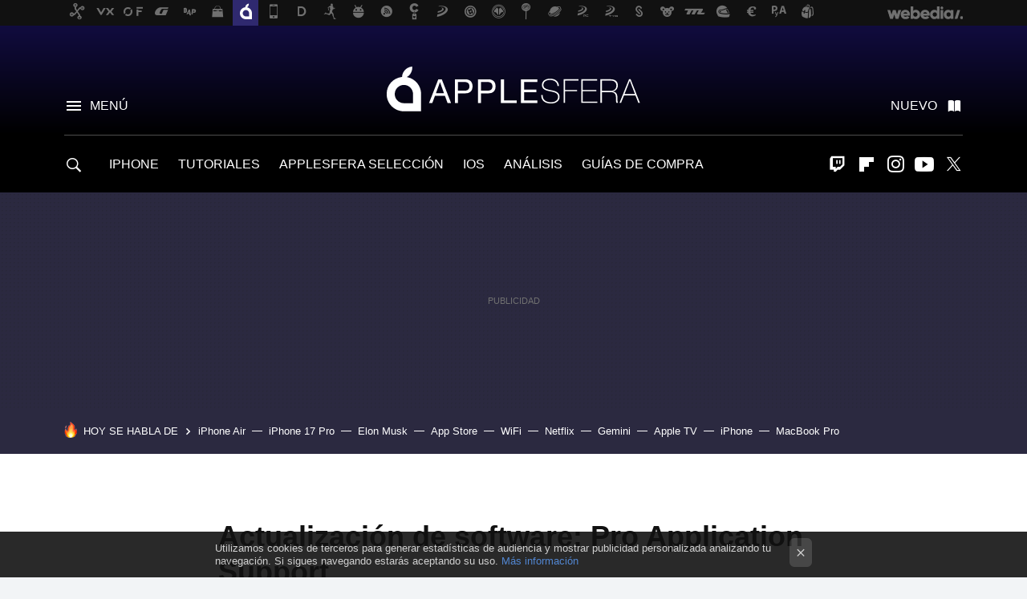

--- FILE ---
content_type: text/html; charset=UTF-8
request_url: https://www.applesfera.com/apple/actualizacion-de-software-pro-application-support-40
body_size: 26917
content:
<!DOCTYPE html>
<html lang="es">
<head>
  <script>
 var country = 'US';
 var isSpainOrLatamUser = true;
 var WSLUser = null;
 var WSLUserIsXtraSubscribed = false;
 (function() {
  try {
   var cookieName = "weblogssl_user";
   var cookies = document.cookie.split(";");
   for (var i = 0; i < cookies.length; i++) {
    var fragments = /^\s*([^=]+)=(.+?)\s*$/.exec(cookies[i]);
    if (fragments[1] === cookieName) {
     var cookie = decodeURIComponent(decodeURIComponent(fragments[2]));
     WSLUser = JSON.parse(cookie).user;
     WSLUserIsXtraSubscribed = 'object' === typeof WSLUser && 1 === WSLUser.xtraSubscribed;
     break;
    }
   }
  } catch (e) {}
 })();
</script>
  <title>Actualización de software: Pro Application Support</title>
<script>
 window.WSL2 = window.WSL2 || {};
 WSL2.config = WSL2.config || {};
 WSL2.config.title = "Actualización de software: Pro Application Support";
</script>
 <meta charset="UTF-8">
<meta name="viewport" content="width=device-width, initial-scale=1.0">
 <meta name="description" content="Apple ha lanzado una nueva actualización de software que, citando sus propias palabras &amp;quot;mejora la fiabilidad general de la interfaz de usuario en las...">
 <script>WSL2.config.metaDescription = "Apple ha lanzado una nueva actualización de software que, citando sus propias palabras &amp;quot;mejora la fiabilidad general de la interfaz de usuario en las..."</script>
  <meta name="news_keywords" content="Apple, Actualización, pro, Empresa, macOS, Profesional, Aplicaciones macOS">
   <meta name="robots" content="max-image-preview:large">
<meta property="fb:admins" content="100000716994885">
<meta property="fb:pages" content="130064735384">
<meta property="fb:app_id" content="357292918076">
<meta name="application-name" content="Applesfera">
<meta name="msapplication-tooltip" content="Apple. Applesfera">
<meta name="msapplication-starturl" content="https://www.applesfera.com">
<meta name="mobile-web-app-capable" content="yes">
                 <meta property="og:image" content="https://i.blogs.es/964ce9/proapplicationsupport40_20070509150336/840_560.jpg">
       <meta property="og:image:width" content="840">
   <meta property="og:image:height" content="560">
    <meta property="og:title" content="Actualización de software: Pro Application Support">
  <meta property="og:description" content="Apple ha lanzado una nueva actualización de software que, citando sus propias palabras &amp;quot;mejora la fiabilidad general de la interfaz de usuario en las...">
  <meta property="og:url" content="https://www.applesfera.com/apple/actualizacion-de-software-pro-application-support-40">
  <meta property="og:type" content="article">
  <meta property="og:updated_time" content="2007-05-10T15:10:48Z">
    <meta name="DC.Creator" content="Miguel Michán">
  <meta name="DC.Date" content="2007-05-10">
  <meta name="DC.date.issued" content="2007-05-10T15:10:48Z">
  <meta name="DC.Source" content="Applesfera">
  <meta property="article:modified_time" content="2007-05-10T15:10:48Z">
  <meta property="article:published_time" content="2007-05-10T15:09:40Z">
  <meta property="article:section" content="apple">
         <meta property="article:tag" content="Apple">
            <meta property="article:tag" content="Actualización">
            <meta property="article:tag" content="pro">
             <meta name="twitter:card" content="summary_large_image"><meta name="twitter:image" content="https://i.blogs.es/964ce9/proapplicationsupport40_20070509150336/1366_521.jpg"><meta name="twitter:site" content="@applesfera"><meta name="twitter:title" content="Actualización de software: Pro Application Support"><meta name="twitter:description" content="Apple ha lanzado una nueva actualización de software que, citando sus propias palabras &amp;quot;mejora la fiabilidad general de la interfaz de usuario en las..."><meta name="twitter:creator" content="@miguelmichan">         <script>
  window.dataLayer = [{"site":"APS","siteSection":"postpage","vertical":"Technology","amp":"no","postId":6349,"postUrl":"https:\/\/www.applesfera.com\/apple\/actualizacion-de-software-pro-application-support-40","publishedDate":"2007-05-10","modifiedDate":"2007-05-10T15:10","categories":["apple","os-x","profesional","aplicaciones-os-x-1"],"tags":["apple","actualizacion","pro"],"videoContent":false,"partner":false,"blockLength":2,"author":"miguel mich\u00e1n","postType":"normal","linksToEcommerce":["www.apple.com 1"],"ecomPostExpiration":"perish","mainCategory":"apple","postExpiration":"caduco","wordCount":72}];
 window.dataLayer[0].visitor_country = country;
 </script>
<script async src="https://www.googletagmanager.com/gtag/js?id=G-L3X96ZX03D"></script>
<script>
 window.dataLayer = window.dataLayer || [];
 window.WSL2 = window.WSL2 || {};
 window.WSL2.pageViewParams = {"site":"APS","site_section":"postpage","vertical":"Technology","amp":"no","visitor_country":"US","content_id":6349,"post_url":"https:\/\/www.applesfera.com\/apple\/actualizacion-de-software-pro-application-support-40","content_publication_date":"2007-05-10","modified_date":"2007-05-10T15:10","page_category":"apple,os-x,profesional,aplicaciones-os-x-1","content_tags":"apple,actualizacion,pro","has_video_content":false,"global_branded":false,"block_length":2,"content_author_id":"miguel mich\u00e1n","post_type":"normal","links_to_ecommerce":"www.apple.com 1","ecompost_expiration":"perish","mainCategory":"apple","post_expiration":"caduco","word_count":72};
 function gtag(){dataLayer.push(arguments);}
 gtag('js', new Date());
 gtag('config', 'G-L3X96ZX03D', { send_page_view: false });
  gtag('event', 'page_view', {"site":"APS","site_section":"postpage","vertical":"Technology","amp":"no","visitor_country":"US","content_id":6349,"post_url":"https:\/\/www.applesfera.com\/apple\/actualizacion-de-software-pro-application-support-40","content_publication_date":"2007-05-10","modified_date":"2007-05-10T15:10","page_category":"apple,os-x,profesional,aplicaciones-os-x-1","content_tags":"apple,actualizacion,pro","has_video_content":false,"global_branded":false,"block_length":2,"content_author_id":"miguel mich\u00e1n","post_type":"normal","links_to_ecommerce":"www.apple.com 1","ecompost_expiration":"perish","mainCategory":"apple","post_expiration":"caduco","word_count":72});
</script>
 <script>
 window.WSL2 = window.WSL2 || {};
 WSL2.config = WSL2.config || {};
 WSL2.config.enableDidomiOverlay = 0;
</script>

                       




  
  




<script type="application/ld+json">
 {"@context":"https:\/\/schema.org","@type":"Article","mainEntityOfPage":"https:\/\/www.applesfera.com\/apple\/actualizacion-de-software-pro-application-support-40","name":"Actualización de software: Pro Application Support","headline":"Actualización de software: Pro Application Support","articlebody":"Apple ha lanzado una nueva actualización de software que, citando sus propias palabras &quot;mejora la fiabilidad general de la interfaz de usuario en las aplicaciones profesionales de Apple, por lo que se recomienda su instalación a todos los usuarios de Final Cut Studio, Final Cut Pro, Motion, Soundtrack Pro, DVD Studio Pro, Aperture, Final Cut Express HD, Soundtrack, Logic Pro y Logic Express&quot;. Poco más que decir, ¿no? Vía | Macworld Más Información |","datePublished":"2007-05-10T15:09:40Z","dateModified":"2007-05-10T15:10:48Z","description":"Apple ha lanzado una nueva actualización de software que, citando sus propias palabras &quot;mejora la fiabilidad general de la interfaz de usuario en las...","publisher":{"@type":"Organization","name":"Applesfera","url":"https:\/\/www.applesfera.com","sameAs":["https:\/\/x.com\/applesfera","https:\/\/www.facebook.com\/pages\/Applesfera\/130064735384","https:\/\/www.youtube.com\/user\/applesferavideo","https:\/\/instagram.com\/applesfera"],"logo":{"@type":"ImageObject","url":"https:\/\/img.weblogssl.com\/css\/applesfera\/p\/amp\/images\/logo.png?v=1768905946","width":600,"height":60},"Parentorganization":"Webedia"},"image":{"@type":"ImageObject","url":"https:\/\/i.blogs.es\/964ce9\/proapplicationsupport40_20070509150336\/400_300.jpg","width":400,"height":300},"author":[{"@type":"Person","name":"Miguel Michán","url":"https:\/\/www.applesfera.com\/autor\/miguel-michan","sameAs":["https:\/\/twitter.com\/miguelmichan"]}],"url":"https:\/\/www.applesfera.com\/apple\/actualizacion-de-software-pro-application-support-40","thumbnailUrl":"https:\/\/i.blogs.es\/964ce9\/proapplicationsupport40_20070509150336\/400_300.jpg","articleSection":"Empresa","creator":"Miguel Michán","keywords":"Apple, Actualización, pro, Empresa, macOS, Profesional, Aplicaciones macOS"}
</script>
   <link rel="preconnect" href="https://i.blogs.es">
<link rel="shortcut icon" href="https://img.weblogssl.com/css/applesfera/p/common/favicon.ico" type="image/ico">
<link rel="apple-touch-icon" href="https://img.weblogssl.com/css/applesfera/p/common/apple-touch-icon.png">
<link rel="apple-touch-icon-precomposed" sizes="144x144" href="https://img.weblogssl.com/css/applesfera/p/common/apple-touch-icon-144-precomposed.png">
<link rel="apple-touch-icon-precomposed" sizes="114x114" href="https://img.weblogssl.com/css/applesfera/p/common/apple-touch-icon-114-precomposed.png">
<link rel="apple-touch-icon-precomposed" sizes="72x72" href="https://img.weblogssl.com/css/applesfera/p/common/apple-touch-icon-72-precomposed.png">
<link rel="apple-touch-icon-precomposed" href="https://img.weblogssl.com/css/applesfera/p/common/apple-touch-icon-57-precomposed.png">
 <link rel="preconnect" href="https://static.criteo.net/" crossorigin>
 <link rel="dns-prefetch" href="https://static.criteo.net/">
 <link rel="preconnect" href="https://ib.adnxs.com/" crossorigin>
 <link rel="dns-prefetch" href="https://ib.adnxs.com/">
 <link rel="preconnect" href="https://bidder.criteo.com/" crossorigin>
 <link rel="dns-prefetch" href="https://bidder.criteo.com/">
       <link rel="preload" as="image" fetchpriority="high" type="image/webp" href="https://i.blogs.es/964ce9/proapplicationsupport40_20070509150336/450_1000.webp" media="(max-width: 450px)">
  <link rel="preload" as="image" fetchpriority="high" type="image/webp" href="https://i.blogs.es/964ce9/proapplicationsupport40_20070509150336/650_1200.webp" media="(min-width: 451px) and (max-width: 650px)">
  <link rel="preload" as="image" fetchpriority="high" type="image/webp" href="https://i.blogs.es/964ce9/proapplicationsupport40_20070509150336/1366_2000.webp" media="(min-width: 651px)">
  <link rel="preload" as="style" href="https://img.weblogssl.com/css/applesfera/p/default-d/main.css?v=1768905946">
   <link rel="alternate" type="application/rss+xml" title="Applesfera - todas las noticias" href="/index.xml">
   <link rel="image_src" href="https://i.blogs.es/964ce9/proapplicationsupport40_20070509150336/75_75.jpg">
      <link rel="canonical" href="https://www.applesfera.com/apple/actualizacion-de-software-pro-application-support-40">
   
  <link rel="stylesheet" type="text/css" href="https://img.weblogssl.com/css/applesfera/p/default-d/main.css?v=1768905946">
 
     </head>
<body class="js-desktop m-cms prod js-body  ">
            <script >
     var cs_ucfr = "0";
   var _comscore = _comscore || [];
   var configs = {c1: "2", c2: "6035191", cs_ucfr: cs_ucfr};
   var keyword = keyword || '';
   if(keyword) {
    configs.options = {url_append: "comscorekw=" + keyword};
   }
   _comscore.push(configs);
   var s = document.createElement("script"), el = document.getElementsByTagName("script")[0];
   s.async = true;
   s.src = "https://sb.scorecardresearch.com/cs/6035191/beacon.js";
   el.parentNode.insertBefore(s, el);
   </script>

<script>
 dataLayer.push({
  contentGroup1: "post",
  contentGroup2: "miguel michán",
  contentGroup3: "apple",
  contentGroup4: "normal",
  contentGroup5: "070510",
 });
</script>
 <script>let viewsOnHost = +sessionStorage.getItem("upv") || 0;
viewsOnHost += 1;
sessionStorage.setItem("upv", viewsOnHost);

let sessionsOnHost = +localStorage.getItem("sessionsOnHost") || 0;
if (viewsOnHost === 1) {
  sessionsOnHost += 1;
}
localStorage.setItem("sessionsOnHost", sessionsOnHost);
</script>
  <div id="publicidad"></div>
  <script>
    function hash(string) {
      const utf8 = new TextEncoder().encode(string);
      return crypto.subtle.digest('SHA-256', utf8).then((hashBuffer) => {
        const hashArray = Array.from(new Uint8Array(hashBuffer));
        return hashArray.map((bytes) => bytes.toString(16).padStart(2, '0')).join('');
      });
    }

    const populateHashedEmail = () => {
      const loggedin = WSL2.User.isUserLoggedIn();
      if (loggedin) {
        const userEmail = WSL2.User.getUserEmail();
        hash(userEmail).then((hashedEmail) => {
          jad.config.publisher.hashedId = { sha256email: hashedEmail };
        });
      }
    }

    WSL2.config.enablePerformanceImprovements = "0";
    window.hasAdblocker = getComputedStyle(document.querySelector('#publicidad')).display === 'none';
                                                                      WSL2.config.dynamicIU = "/1018282/Applesfera/postpage";
        window.jad = window.jad || {};
    jad.cmd = jad.cmd || [];
    let swrap = document.createElement("script");
    if ('1' === WSL2.config.enablePerformanceImprovements) {
      swrap.defer = true;
    }
    else {
      swrap.async = true;
    }

    const jadTargetingData = {"site":"APS","siteSection":"postpage","vertical":"Technology","amp":"no","visitor_country":"US","postId":6349,"postUrl":"https:\/\/www.applesfera.com\/apple\/actualizacion-de-software-pro-application-support-40","publishedDate":"2007-05-10","modifiedDate":"2007-05-10T15:10","categories":["apple","os-x","profesional","aplicaciones-os-x-1"],"tags":["apple","actualizacion","pro"],"videoContent":false,"partner":false,"blockLength":2,"author":"miguel mich\u00e1n","postType":"normal","linksToEcommerce":["www.apple.com 1"],"ecomPostExpiration":"perish","mainCategory":"apple","postExpiration":"caduco","wordCount":72};
          {
      const postCreationDate = 1178809780
      const currentDate = new Date();
      const currentTimestamp = currentDate.getTime();
      const postTimeStamp = new Date(postCreationDate*1000).getTime();
      const sixDaysMilliseconds = 6 * 60 * 24 * 60 * 1000;
      jadTargetingData["recency"] = currentTimestamp - postTimeStamp > sixDaysMilliseconds ? 'old' : 'new';
      const currentHour = (currentDate.getUTCHours() + 2) % 24;
      jadTargetingData["hour"] = String(currentHour).length == 1 ? '0' + currentHour : currentHour;
      }
        jadTargetingData["upv"] = sessionStorage.getItem("upv") || 1;

    swrap.src = "https://cdn.lib.getjad.io/library/1018282/Applesfera";
    swrap.setAttribute("importance", "high");
    let g = document.getElementsByTagName("head")[0];
    const europeanCountriesCode = [
      'AD', 'AL', 'AT', 'AX', 'BA', 'BE', 'BG', 'BY', 'CH', 'CY', 'CZ', 'DE', 'DK',
      'EE', 'ES', 'FI', 'FO', 'FR', 'GB', 'GG', 'GI', 'GR', 'HR', 'HU', 'IE', 'IM',
      'IS', 'IT', 'JE', 'LI', 'LT', 'LU', 'LV', 'MC', 'MD', 'ME', 'MK', 'MT', 'NL',
      'NO', 'PL', 'PT', 'RO', 'RS', 'RU', 'SE', 'SI', 'SJ', 'SK', 'SM', 'UA', 'VA'
    ];
    window.WSL2 = window.WSL2 || {};
    window.WSL2.isEuropeanVisitor = europeanCountriesCode.includes(window.country);
    const enableCmpChanges = "1";
    let cmpObject = {
      includeCmp: window.WSL2.isEuropeanVisitor ? false : true,
      name: window.WSL2.isEuropeanVisitor ? 'didomi' : 'none'
    }
    if (window.WSL2.isEuropeanVisitor && "1" == enableCmpChanges) {
      cmpObject = {
        ...cmpObject,
        "siteId": "7bd10a97-724f-47b3-8e9f-867f0dea61c8",
        "noticeId": "3cqbBerr",
        "paywall": {
          "version": 1,
          "clientId": "AeAcL5krxDiL6T0cdEbtuhszhm0bBH9S0aQeZwvgDyr0roxQA6EJoZBra8LsS0RstogsYj54y_SWXQim",
          "planId": "P-32N571196F156135DMWG2HUY",
          "tosUrl": "https://weblogs.webedia.es/condiciones-uso.html",
          "touUrl": "https://weblogs.webedia.es/condiciones-uso.html",
          "privacyUrl": "https://weblogs.webedia.es/cookies.html" ,
          "language":  "es"
        }
      }
    }
    g.parentNode.insertBefore(swrap, g);
    jad.cmd.push(function() {
      jad.public.setConfig({
        page: "/1018282/Applesfera/postpage", 
                  pagePositions: [
                         'top',
             'cen1',
             'cen2',
             'footer',
             'oop',
             'cintillo',
             '1',
             'large-sticky',
   
          ],
          elementsMapping:                                                                                    
                                                                 
 {"top":"div-gpt-top","cen1":"div-gpt-cen","cen2":"div-gpt-cen2","footer":"div-gpt-bot2","oop":"div-gpt-int","cintillo":"div-gpt-int2","1":"div-gpt-lat","large-sticky":"div-gpt-bot3"}
,
          targetingOnPosition: {
                      "top": {
     'fold': ['atf']
    },
               "cen1": {
     'fold': ['btf']
    },
               "cen2": {
     'fold': ['btf']
    },
               "footer": {
     'fold': ['btf']
    },
               "oop": {
     'fold': ['mtf']
    },
               "cintillo": {
     'fold': ['mtf']
    },
               "1": {
     'fold': ['atf'],
     'lastp': ['yes']
    },
               "inread1": {
     'fold': ['mtf']
    },
               "2": {
     'fold': ['mtf']
    },
               "3": {
     'fold': ['mtf']
    },
               "4": {
     'fold': ['mtf']
    },
               "5": {
     'fold': ['mtf']
    },
               "6": {
     'fold': ['mtf']
    },
               "7": {
     'fold': ['mtf']
    },
               "8": {
     'fold': ['mtf']
    },
               "large-sticky": {
     'fold': ['atf']
    },
      
          },
                targeting: jadTargetingData,
        interstitialOnFirstPageEnabled: false,
        cmp: cmpObject,
        wemass: {
          targeting: {
            page: {
              type: jadTargetingData.siteSection ?? "",
              content: {
                categories: jadTargetingData.categories ?? [""],
              },
              article: {
                id: jadTargetingData.postId ?? "",
                title: WSL2.config.title ?? "",
                description: WSL2.config.metaDescription ?? "",
                topics: jadTargetingData.tags ?? [""],
                authors: jadTargetingData.author ? jadTargetingData.author.split(',') : [""],
                modifiedAt: jadTargetingData.modifiedDate ? new Date(jadTargetingData.modifiedDate).toISOString() : "",
                publishedAt: jadTargetingData.publishedDate ? new Date(jadTargetingData.modifiedDate).toISOString() : "",
                premium: false,
                wordCount: jadTargetingData.wordCount ?? null,
                paragraphCount: jadTargetingData.blockLength ?? "",
                section: jadTargetingData.mainCategory ?? "",
                subsection: "",
              },
              user: {
                type: "",
                age: null,
                gender: "",
              },
            },
          },
        },
      });

      jad.public.loadPositions();
      jad.public.displayPositions();
    });
    if (!window.hasAdblocker) {
      window.addEventListener('load', () => {
        populateHashedEmail();
        WSL2.Events.on('loginSuccess', populateHashedEmail);
        WSL2.Events.on('onLogOut', () => {
          jad.config.publisher.hashedId = {};
        });
      });
    }
  </script>
<div class="customize-me">
 <div class="head-content-favs">
     <div class="head-container head-container-with-ad head-container-with-corner m-favicons-compact m-head-masthead">
 <div class="head head-with-ad is-init">
     <div class="head-favicons-container">
 <nav class="head-favicons">
  <div class="head-favicons-index head-webedia-logo">
   <a id="favicons-toggle" href="https://www.webedia.es/" data-target="#head-favicons"><abbr title="Webedia">Webedia</abbr></a>
  </div>
 </nav>
</div>    <div class="masthead-site-lead ">
 <div class="masthead-container">
  <div class="masthead-logo">
   <div class="masthead-logo-brand">
    <a href="/" class="masthead-brand">Applesfera</a>
   </div>
     </div>
       <nav class="masthead-actions">
    <ul class="masthead-actions-list">
     <li class="masthead-actions-list-item"><a href="#sections" class="masthead-actions-menu m-v1 js-toggle" data-searchbox="#search-field-1">Menú</a></li>
     <li class="masthead-actions-list-item"><a href="#headlines" class="masthead-actions-nuevo m-v1 js-toggle">Nuevo</a></li>
    </ul>
   </nav>
      </div>
</div>
     <div class="masthead-site-nav-container js-nano-container" id="showSwipecard">
 <nav class="masthead-site-nav">
     <a class="masthead-nav-search js-toggle" data-searchbox="#search-field-2" href="#search"></a>
    <ul class="masthead-nav-topics">
            <li class="masthead-nav-topics-item">
   <a class="masthead-nav-topics-anchor iphone" href="https://www.applesfera.com/categoria/iphone">
    IPHONE
    <span></span>
   </a>
  </li>
    <li class="masthead-nav-topics-item">
   <a class="masthead-nav-topics-anchor tutoriales" href="https://www.applesfera.com/categoria/tutoriales">
    TUTORIALES
    <span></span>
   </a>
  </li>
    <li class="masthead-nav-topics-item">
   <a class="masthead-nav-topics-anchor applesfera-seleccion" href="https://www.applesfera.com/categoria/seleccion">
    APPLESFERA SELECCIÓN
    <span></span>
   </a>
  </li>
    <li class="masthead-nav-topics-item">
   <a class="masthead-nav-topics-anchor ios" href="https://www.applesfera.com/categoria/ios">
    IOS
    <span></span>
   </a>
  </li>
    <li class="masthead-nav-topics-item">
   <a class="masthead-nav-topics-anchor analisis" href="https://www.applesfera.com/categoria/analisis">
    ANÁLISIS
    <span></span>
   </a>
  </li>
    <li class="masthead-nav-topics-item">
   <a class="masthead-nav-topics-anchor guias-de-compra" href="https://www.applesfera.com/consejos/mejores-ofertas-guias-compra-analisis-apple">
    GUÍAS DE COMPRA
    <span></span>
   </a>
  </li>
       </ul>
  <ul class="masthead-nav-social">
         <li class="masthead-nav-social-item"><a href="https://www.twitch.tv/elstream" class="masthead-nav-social-anchor masthead-social-twitch" rel="nofollow">Twitch</a></li>

 
        <li class="masthead-nav-social-item"><a href="https://flipboard.com/@Applesfera" class="masthead-nav-social-anchor masthead-social-flipboard" rel="nofollow">Flipboard</a></li>

 
         <li class="masthead-nav-social-item"><a href="https://instagram.com/applesfera" class="masthead-nav-social-anchor masthead-social-instagram" rel="nofollow">Instagram</a></li>

 
        <li class="masthead-nav-social-item"><a href="https://www.youtube.com/user/applesferavideo?sub_confirmation=1" class="masthead-nav-social-anchor masthead-social-youtube" rel="nofollow">Youtube</a></li>

 
         <li class="masthead-nav-social-item"><a href="https://twitter.com/applesfera" class="masthead-nav-social-anchor masthead-social-x" rel="nofollow">Twitter</a></li>

 
 </ul>
        </nav>
</div>
   </div>
</div>

    <div class="ad ad-top">
  <div class="ad-box" id="div-gpt-top">
     </div>
   </div>
   
    <div class="page-container ">
         <div class="section-deeplinking-container m-deeplinking-news m-deeplinking-post o-deeplinking-section">
  <div class="section-deeplinking o-deeplinking-section_wrapper">
       <div class="section-deeplinking-wrap">
     <span class="section-deeplinking-header">HOY SE HABLA DE</span>
     <ul id="js-deeplinking-news-nav-links" class="section-deeplinking-list">
             <li class="section-deeplinking-item"><a href="https://www.applesfera.com/rumores/filtran-lanzamiento-iphone-air-para-finales-este-ano-gran-noticia-que-lees-letra-pequena-rumor" class="section-deeplinking-anchor">iPhone Air</a></li>
             <li class="section-deeplinking-item"><a href="https://www.applesfera.com/tutoriales/he-hecho-paces-categorias-apple-mail-solo-necesitaba-entender-este-detalle-mi-bandeja-entrada-dejara-ser-lio" class="section-deeplinking-anchor">iPhone 17 Pro</a></li>
             <li class="section-deeplinking-item"><a href="https://www.xataka.com/robotica-e-ia/nuevo-centro-datos-elon-musk-potente-nivel-consume-luz-que-ciudad-san-francisco-plena-hora-punta" class="section-deeplinking-anchor">Elon Musk</a></li>
             <li class="section-deeplinking-item"><a href="https://www.applesfera.com/seguridad/solemos-dar-hecho-que-ia-segura-hay-casi-200-apps-ios-demostrando-contrario" class="section-deeplinking-anchor">App Store</a></li>
             <li class="section-deeplinking-item"><a href="https://www.xatakamovil.com/conectividad/wifi-mi-casa-era-desastre-que-empece-a-usar-mi-viejo-movil-como-repetidor-1" class="section-deeplinking-anchor">WiFi</a></li>
             <li class="section-deeplinking-item"><a href="https://www.xataka.com/streaming/series-netflix-cada-vez-se-parecen-matt-damon-sabe-quien-culpable-tu-movil" class="section-deeplinking-anchor">Netflix</a></li>
             <li class="section-deeplinking-item"><a href="https://www.xatakamovil.com/territorio-samsung/estrenas-uno-estos-galaxy-tienes-6-meses-ia-avanzada-google-totalmente-gratis" class="section-deeplinking-anchor">Gemini</a></li>
             <li class="section-deeplinking-item"><a href="https://www.espinof.com/estrenos/estrenos-21-enero-series-peliculas-documentales-netflix-prime-video-hbo-max-disney-plus-movistar-plus" class="section-deeplinking-anchor">Apple TV</a></li>
             <li class="section-deeplinking-item"><a href="https://www.applesfera.com/iphone/cada-vez-hay-moviles-que-quieren-que-usemos-movil-no-tienen-nada-que-iphone-no-ofrezca" class="section-deeplinking-anchor">iPhone</a></li>
             <li class="section-deeplinking-item"><a href="https://www.applesfera.com/rumores/apple-store-esta-dando-senales-macbook-pro-tienen-problema-grave-stock-nuevos-modelos-estan-a-vuelta-esquina" class="section-deeplinking-anchor">MacBook Pro</a></li>
           </ul>
     <div id="js-deeplinking-news-nav-btn" class="section-deeplinking-btn" style="display:none"></div>
    </div>
     </div>
 </div>

         <div class="content-container">
    <main>
     <article class="article article-normal">
       <header class="post-normal-header">
                 <div class="post-title-container">
  <h1 class="post-title">
     Actualización de software: Pro Application Support   </h1>
</div>
                                     <div class="post-asset-main">
            <div class="article-asset-big article-asset-image js-post-images-container">
                 <div class="asset-content m-fallback" style="width: 340px;">
  <picture>
   <source media="(min-width: 1025px)" srcset="https://i.blogs.es/964ce9/proapplicationsupport40_20070509150336/1366_2000.webp">
   <source media="(min-width: 651px)" srcset="https://i.blogs.es/964ce9/proapplicationsupport40_20070509150336/1024_2000.webp">
   <source media="(min-width: 451px)" srcset="https://i.blogs.es/964ce9/proapplicationsupport40_20070509150336/650_1200.webp">
   <img alt="Actualización de software: Pro Application Support" src="https://i.blogs.es/964ce9/proapplicationsupport40_20070509150336/450_1000.webp" decoding="sync" loading="eager" fetchpriority="high" width="340" height="191">
  </picture>
 </div>
             </div>
            </div>
                <div class="post-comments-shortcut">
                                      
               <a href="#" onclick="window.open('https://www.facebook.com/sharer/sharer.php?u=https://www.applesfera.com/apple/actualizacion-de-software-pro-application-support-40%3Futm_source%3Dfacebook%26utm_medium%3Dsocial%26utm_campaign%3Dbotoneraweb', '', 'menubar=no,toolbar=no,resizable=yes,scrollbars=yes,height=600,width=600'); return false;" class="btn-facebook js-btn-facebook" data-postname="actualizacion-de-software-pro-application-support-40">Facebook</a>
 <a href="https://twitter.com/intent/tweet?url=https://www.applesfera.com/p/6349%3Futm_source%3Dtwitter%26utm_medium%3Dsocial%26utm_campaign%3Dbotoneraweb&text=Actualizaci%C3%B3n%20de%20software%3A%20Pro%20Application%20Support&via=applesfera" class="btn-x js-btn-twitter" data-postname="actualizacion-de-software-pro-application-support-40">Twitter</a>
<a href="https://share.flipboard.com/bookmarklet/popout?v=2&title=Actualizaci%C3%B3n%20de%20software%3A%20Pro%20Application%20Support&url=https%3A%2F%2Fwww.applesfera.com%2Fapple%2Factualizacion-de-software-pro-application-support-40%3Futm_source%3Dflipboard%26utm_medium%3Dsocial%26utm_campaign%3Dbotoneraweb" class="btn-flipboard js-flipboard-share-button js-flipboard-share-event" data-postname="actualizacion-de-software-pro-application-support-40">Flipboard</a>
<a href="mailto:?subject=Actualizaci%C3%B3n%20de%20software%3A%20Pro%20Application%20Support&body=https://www.applesfera.com/apple/actualizacion-de-software-pro-application-support-40%3Futm_source%3Demailsharing%26utm_medium%3Demail%26utm_content%3DPOST%26utm_campaign%3Dbotoneraweb%26utm_term%3DCLICK%2BON%2BTITLE" class="btn-email js-btn-email" data-postname="actualizacion-de-software-pro-application-support-40">E-mail</a>
 <span class="js-whatsapp"></span>
 <script>
   document.addEventListener('DOMContentLoaded', () => {
     const userAgent = navigator.userAgent.toLowerCase();
     if (userAgent.indexOf('ipod') < 0) {
       if (userAgent.indexOf('android') >= 0 || userAgent.indexOf('iphone') >= 0) {
         const length = document.getElementsByClassName('js-whatsapp').length;
         for (let i = 0; i < length; i++) {
           document.getElementsByClassName('js-whatsapp')[i].innerHTML = `<a class='btn-whatsapp js-btn-whatsapp' data-postname="actualizacion-de-software-pro-application-support-40" href="whatsapp://send?text=Actualización de software: Pro Application Support  https://www.applesfera.com/apple/actualizacion-de-software-pro-application-support-40%3Futm_source%3Dwhatsapp%26utm_medium%3Dsocial%26utm_campaign%3Dbotoneramobile">Whatsapp</a>`;
         }
       }
     }
   }, {once:true});
 </script>
        </div>
       </header>
      <div class="article-content-wrapper">
       <div class="article-content-inner">
                  <div class="article-metadata-container">
 <div class="article-meta-row">
 <div class="article-time">
   <time
   class="article-date"
   datetime="2007-05-10T15:09:40Z"
   data-format="D MMMM YYYY"
   data-post-modified-time="2007-05-10T15:10:48Z"
   data-post-modified-format="D MMMM YYYY, HH:mm"
   data-post-reindexed-original-time=""
  >
   2007-05-10T15:10:48Z
  </time>
  <span id="is-editor"></span>
</div>
   </div>
</div>
<div class="p-a-cr m-pa-single  js-authors-container">
 <div class="p-a-wrap js-wrap">
     <div class="p-a-avtr">
       <img src="https://www.gravatar.com/avatar/437cddd399f50ed2f7955755ce1facb3?s=80&amp;d=mm&amp;r=g" alt="miguel-michan" class="author-avatar">
    </div>
    <div class="p-a-info">
           <div class="au-card-relative js-relative">
      <div class="p-a-chip js-author  p-ab-is-hidden
" data-id="author-15-creator" role="button" tabindex="0">
  <p><span>Miguel Michán</span></p>
  <span class="p-a-ui"></span> </div>
                </div>
          <span class="p-a-job"></span>     </div>
 </div>
 </div>
 <div class="p-a-card-popover">
         <div class="p-a-card js-author-info  p-ab-is-hidden
" id="author-15-creator" >
 <div class="p-a-cwrap">
  <div class="p-a-avtr">
         <img src="https://www.gravatar.com/avatar/437cddd399f50ed2f7955755ce1facb3?s=80&amp;d=mm&amp;r=g" alt="miguel-michan" class="a-c-img">
       </div>
  <div class="p-a-pi">
         <span class="ic-close js-close" role="button" tabindex="0"></span>
        <p class="p-a-cn">Miguel Michán</p>
   <small class="p-a-cj"></small>
  </div>
 </div>
 <div class="p-a-c">
       <div class="p-a-sp">
        <a href="https://twitter.com/miguelmichan" class="icon-x">twitter</a>       </div>
    <a class="p-a-pl" href="/autor/miguel-michan" >2894 publicaciones de Miguel Michán</a>
 </div>
</div>
          </div>
                        <div class="article-content">
          <div class="blob js-post-images-container">
<p>Apple ha lanzado una nueva actualización de software que, citando sus propias palabras <em>"mejora la fiabilidad general de la interfaz de usuario en las aplicaciones profesionales de Apple, por lo que se recomienda su instalación a todos los usuarios de <strong>Final Cut Studio, Final Cut Pro, Motion, Soundtrack Pro, DVD Studio Pro, Aperture, Final Cut Express HD, Soundtrack, Logic Pro y Logic Express</strong>"</em>.</p>
<!-- BREAK 1 --> <div class="ad ad-lat">
  <div class="ad-box" id="div-gpt-lat">
     </div>
   </div>

<p>Poco más que decir, ¿no?</p>

<p>Vía | <a rel="noopener, noreferrer" href="http://www.macworld.com/news/2007/05/10/proapp/index.php?lsrc=mwrss">Macworld</a>
Más Información | <a rel="nofollow, sponsored, noopener, noreferrer" target="_blank" class="js-ecommerce" id="link-ecommerce-1" href="https://www.applesfera.com/redirect?url=http%3A%2F%2Fwww.apple.com%2Fsupport%2Fdownloads%2Fproapplicationsupport40.html&category=apple&ecomPostExpiration=perish&postId=6349" data-vars-affiliate-url="http://www.apple.com/support/downloads/proapplicationsupport40.html"></a></p>
<script>
 (function() {
  window._JS_MODULES = window._JS_MODULES || {};
  var headElement = document.getElementsByTagName('head')[0];
  if (_JS_MODULES.instagram) {
   var instagramScript = document.createElement('script');
   instagramScript.src = 'https://platform.instagram.com/en_US/embeds.js';
   instagramScript.async = true;
   instagramScript.defer = true;
   headElement.appendChild(instagramScript);
  }
 })();
</script>
 
 </div>
        </div>
       </div>
      </div>
     </article>
     <div class="section-post-closure">
 <div class="section-content">
  <div class="social-share-group">
      <a href="#" onclick="window.open('https://www.facebook.com/sharer/sharer.php?u=https://www.applesfera.com/apple/actualizacion-de-software-pro-application-support-40%3Futm_source%3Dfacebook%26utm_medium%3Dsocial%26utm_campaign%3Dbotoneraweb', '', 'menubar=no,toolbar=no,resizable=yes,scrollbars=yes,height=600,width=600'); return false;" class="btn-facebook js-btn-facebook" data-postname="actualizacion-de-software-pro-application-support-40">Facebook</a>
 <a href="https://twitter.com/intent/tweet?url=https://www.applesfera.com/p/6349%3Futm_source%3Dtwitter%26utm_medium%3Dsocial%26utm_campaign%3Dbotoneraweb&text=Actualizaci%C3%B3n%20de%20software%3A%20Pro%20Application%20Support&via=applesfera" class="btn-x js-btn-twitter" data-postname="actualizacion-de-software-pro-application-support-40">Twitter</a>
<a href="https://share.flipboard.com/bookmarklet/popout?v=2&title=Actualizaci%C3%B3n%20de%20software%3A%20Pro%20Application%20Support&url=https%3A%2F%2Fwww.applesfera.com%2Fapple%2Factualizacion-de-software-pro-application-support-40%3Futm_source%3Dflipboard%26utm_medium%3Dsocial%26utm_campaign%3Dbotoneraweb" class="btn-flipboard js-flipboard-share-button js-flipboard-share-event" data-postname="actualizacion-de-software-pro-application-support-40">Flipboard</a>
<a href="mailto:?subject=Actualizaci%C3%B3n%20de%20software%3A%20Pro%20Application%20Support&body=https://www.applesfera.com/apple/actualizacion-de-software-pro-application-support-40%3Futm_source%3Demailsharing%26utm_medium%3Demail%26utm_content%3DPOST%26utm_campaign%3Dbotoneraweb%26utm_term%3DCLICK%2BON%2BTITLE" class="btn-email js-btn-email" data-postname="actualizacion-de-software-pro-application-support-40">E-mail</a>
 <span class="js-whatsapp"></span>
 <script>
   document.addEventListener('DOMContentLoaded', () => {
     const userAgent = navigator.userAgent.toLowerCase();
     if (userAgent.indexOf('ipod') < 0) {
       if (userAgent.indexOf('android') >= 0 || userAgent.indexOf('iphone') >= 0) {
         const length = document.getElementsByClassName('js-whatsapp').length;
         for (let i = 0; i < length; i++) {
           document.getElementsByClassName('js-whatsapp')[i].innerHTML = `<a class='btn-whatsapp js-btn-whatsapp' data-postname="actualizacion-de-software-pro-application-support-40" href="whatsapp://send?text=Actualización de software: Pro Application Support  https://www.applesfera.com/apple/actualizacion-de-software-pro-application-support-40%3Futm_source%3Dwhatsapp%26utm_medium%3Dsocial%26utm_campaign%3Dbotoneramobile">Whatsapp</a>`;
         }
       }
     }
   }, {once:true});
 </script>
  </div>
     <div class="post-tags-container">
 <span class="post-link-title">Temas</span>
   <ul class="post-link-list" id="js-post-link-list-container">
       <li class="post-category-name">
           <a href="/categoria/apple">Empresa</a>
         </li>
       <li class="post-category-name">
           <a href="/categoria/os-x">macOS</a>
         </li>
       <li class="post-category-name">
           <a href="/categoria/profesional">Profesional</a>
         </li>
       <li class="post-category-name">
           <a href="/categoria/aplicaciones-os-x-1">Aplicaciones macOS</a>
         </li>
               <li class="post-link-item"><a href="/tag/apple">Apple</a></li>
                <li class="post-link-item"><a href="/tag/actualizacion">Actualización</a></li>
                <li class="post-link-item"><a href="/tag/pro">pro</a></li>
         </ul>
  <span class="btn-expand" id="js-btn-post-tags"></span>
</div>
   </div>
</div>
  <div class ="limit-container">
    <div class="OUTBRAIN" data-src="https://www.applesfera.com/apple/actualizacion-de-software-pro-application-support-40" data-widget-id="AR_1"></div> 
 </div>
 <script async="async" src="//widgets.outbrain.com/outbrain.js"></script>
            <div class="ad ad-cen">
  <div class="ad-box" id="div-gpt-cen">
     </div>
   </div>
           <script>
 window.WSLModules || (window.WSLModules = {});
 WSLModules.Comments || (WSLModules.Comments = {
  'moduleConf' : "c1"
 });
</script>
<a id="to-comments"></a>
<div id="comments">
 <div class="comment-section">
     <div class="comment-wrapper">
    <div class="alert-message">Comentarios cerrados</div>
   </div>
    <script>
  window.AML || (window.AML = {});
  AML.Comments || (AML.Comments = {});
  AML.Comments.config || (AML.Comments.config = {});
  AML.Comments.config.data = {"comments":[],"meta":{"more_records":"false","start":0,"total":0,"order":"valued","totalCount":0,"commentStatus":"closed"}};
  AML.Comments.config.postId = 6349;
  AML.Comments.config.enableSocialShare = "0";
  AML.Comments.config.status = "closed";
  AML.Comments.config.campaignDate = "21_Jan_2026";
</script>

 </div>
</div>
           <div class="ad ad-cen2">
  <div class="ad-box" id="div-gpt-cen2">
     </div>
   </div>
      <div class="ad ad-bot">
  <div class="ad-box" id="div-gpt-bot2">
     </div>
   </div>
            <div class="ad ad-center">
  <div class="ad-box" id="div-gpt-bot3">
     </div>
     <button class="btn-bot-close"></button>
   </div>
                 <div class="section-deeplinking-container m-evergreen-links">
  <div class="section-deeplinking">
       <div class="section-deeplinking-wrap">
     <span class="section-deeplinking-header">Temas de interés</span>
     <ul class="section-deeplinking-list" id="js-evergreen-nav-links">
             <li class="section-deeplinking-item">
        <a href="https://www.applesfera.com/analisis/apple-iphone-16-analisis-caracteristicas-precio-especificaciones" class="section-deeplinking-anchor">
         iPhone 16
        </a>
       </li>
             <li class="section-deeplinking-item">
        <a href="https://www.applesfera.com/analisis/apple-iphone-16-pro-analisis-caracteristicas-precio-especificaciones" class="section-deeplinking-anchor">
         iPhone 16 pro
        </a>
       </li>
             <li class="section-deeplinking-item">
        <a href="https://www.applesfera.com/analisis/ipad-air-m2-analisis-caracteristicas-precio-especificaciones" class="section-deeplinking-anchor">
         iPad Air M2 (2024)
        </a>
       </li>
             <li class="section-deeplinking-item">
        <a href="https://www.applesfera.com/iphone/iphone-15-iphone-15-plus-caracteristicas-precio-ficha-tecnica" class="section-deeplinking-anchor">
         iPhone 15 pro
        </a>
       </li>
             <li class="section-deeplinking-item">
        <a href="https://www.applesfera.com/analisis/ipad-pro-m4-analisis-caracteristicas-precio-especificaciones" class="section-deeplinking-anchor">
         iPad Pro M4 (2024)
        </a>
       </li>
             <li class="section-deeplinking-item">
        <a href="https://www.applesfera.com/analisis/apple-vision-pro-analisis-caracteristicas-precio-especificaciones" class="section-deeplinking-anchor">
         Apple vision pro
        </a>
       </li>
             <li class="section-deeplinking-item">
        <a href="https://www.applesfera.com/ios/disponible-ios-18-1-beta-6-grandes-novedades-botones-centro-control-deteccion-apnea-sueno" class="section-deeplinking-anchor">
         iOS 18
        </a>
       </li>
             <li class="section-deeplinking-item">
        <a href="https://www.applesfera.com/analisis/imac-m3-opiniones-analisis-30-dias-uso" class="section-deeplinking-anchor">
         iMac M3
        </a>
       </li>
             <li class="section-deeplinking-item">
        <a href="https://www.applesfera.com/seleccion/que-iphone-comprar-2020-guia-para-elegir-smartphone-apple-adecuado-para-ti" class="section-deeplinking-anchor">
         Qué iPhone comprar
        </a>
       </li>
             <li class="section-deeplinking-item">
        <a href="https://www.applesfera.com/analisis/como-instalar-app-oficial-chatgpt-iphone-hemos-probado-estas-sus-posibilidades" class="section-deeplinking-anchor">
         Chat GPT Iphone
        </a>
       </li>
             <li class="section-deeplinking-item">
        <a href="https://www.applesfera.com/seleccion/que-ipad-comprar-2020-todas-tabletas-catalogo-apple-sus-prestaciones-consejos" class="section-deeplinking-anchor">
         Qué iPad comprar
        </a>
       </li>
             <li class="section-deeplinking-item">
        <a href="https://www.applesfera.com/seleccion/que-mac-comprar-2020-guia-para-elegir-ordenador-apple-que-se-ajusta-a-tus-necesidades" class="section-deeplinking-anchor">
         Qué Mac comprar
        </a>
       </li>
             <li class="section-deeplinking-item">
        <a href="https://www.applesfera.com/analisis/macbook-air-m3-2024-analisis-mac-bonito-mundo-alcanza-nuevas-cimas" class="section-deeplinking-anchor">
         MacBook Air M3 (2024)
        </a>
       </li>
             <li class="section-deeplinking-item">
        <a href="https://www.applesfera.com/analisis/apple-watch-series-9-analisis-caracteristicas-precio-especificaciones" class="section-deeplinking-anchor">
         Apple Watch series 9
        </a>
       </li>
             <li class="section-deeplinking-item">
        <a href="https://www.applesfera.com/analisis/nombre-producto-analisis-caracteristicas-precio-especificaciones" class="section-deeplinking-anchor">
         MacBook Pro M3 Max
        </a>
       </li>
           </ul>
     <div class="section-deeplinking-btn" id="js-evergreen-nav-btn"></div>
    </div>
     </div>
 </div>

    </main>
    <script>
  window.WSLModules = window.WSLModules || {};
  WSLModules.Footer = {'moduleConf' : 'c1'};
</script>
 <script>
  function runDailyMotion () {
    const AUTOPLAY_LIMIT = WSL2.config.dailymotionAutoplayLimit;
    let isPostsubtypeUseLimit = true;
    let autoplayLimit = Infinity;
    if (AUTOPLAY_LIMIT) {
      isPostsubtypeUseLimit = 0 > ['landing'].indexOf(WSL2.config.postSubType);
      autoplayLimit = isPostsubtypeUseLimit ? AUTOPLAY_LIMIT : autoplayLimit;
    }

    const isPostPage = Boolean(WSL2.config.postId);
    const isDesktop = document.body.classList.contains('js-desktop');

    const getTargetingKeyValues = (videoContainer) => {
      let scriptTagInVideo = '';
      Array.from(videoContainer.children).forEach((child) => {
        if ('SCRIPT' === child.tagName) {
          scriptTagInVideo = child;
        }
      });

      const autoplayVideos = [];
      const data = JSON.parse(scriptTagInVideo.text);
      let inhouse = 'webedia-prod' === data.tag;
      const videoData = data;
      const isAutoplayable = isPostPage && autoplayVideos.length <= autoplayLimit ? Boolean(data.autoplay) : false;
      let autoplayValue = isAutoplayable ? 'on' : 'off';
      let isAutoplayTargetingTrue = data.autoplay;
      let videoFooter = false;
      if ('videoFooter' === data.type) {
        autoplayValue = 'on';
        isAutoplayTargetingTrue = true;
        videoFooter = true;
      }
      
      if (autoplayValue) {
        autoplayVideos.push(videoContainer);
      }
      videoData.autoplayValue = autoplayValue;

      let positionName = '';
      if (isAutoplayTargetingTrue) {
        positionName = isDesktop ? 'preroll_sticky_autoplay' : 'preroll_notsticky_autoplay';
      } else {
        positionName = isDesktop ? 'preroll_sticky_starttoplay' : 'preroll_notsticky_starttoplay';
      }

      return { positionName, videoData, inhouse, videoFooter };
    };

    const initDailymotionV3 = () => {
      document.querySelectorAll('div.js-dailymotion').forEach((videoContainer, index) => {
        const { positionName, videoData, inhouse, videoFooter } = getTargetingKeyValues(videoContainer); 
        let updatedPlayerId = playerId;
        if ('off' === videoData.autoplayValue) {
          updatedPlayerId = WSL2.config.dailymotionPlayerIdAutoplayOff;
        }
        const divId = `${updatedPlayerId}-${index}`;
        const element = document.createElement('div');
        element.setAttribute('id', divId);
        videoContainer.appendChild(element);

        dailymotion.createPlayer(divId, {
          referrerPolicy: 'no-referrer-when-downgrade',
          player: updatedPlayerId,
          params: {
            mute: true,
          },
        }).then((player) => window.WSL2.handlePlayer(player, videoData, updatedPlayerId));
        if (window.hasAdblocker) {
          dailymotion
            .getPlayer(divId)
            .then((player) => player.loadContent({ video: videoData.videoId }) );
        } else {
                      jad.cmd.push(() => {
              const positionKey = `${positionName}/${divId}`;
              
              jad.public.setTargetingOnPosition(
                positionKey,
                { related: ['yes'] }
              );

              jad.public.getDailymotionAdsParamsForScript(
                [`${positionName}/${divId}`],
                (res) => {
                  initDailymotionPlayer(divId, videoData.videoId, videoFooter, inhouse, res[positionKey]);
                }
              );
            });
                  }
      });
    };

    const playerId =  WSL2.config[`${WSL2.config.device}DailymotionPlayerId`];
    const newScript = document.createElement('script');

    newScript.src = `https://geo.dailymotion.com/libs/player/${playerId}.js`;
    newScript.onload = initDailymotionV3;
    document.body.appendChild(newScript);
  }

  function initDailymotionPlayer(divId, videoId, videoFooter, inhouse, adResponseString = null) {
    dailymotion.getPlayer(divId).then((player) => {
      const baseParams = '%26videofooter%3D' + videoFooter + '%26inhouse%3D' + inhouse + '&vpos';
      let finalParams;

      if (adResponseString) {
        let parts = adResponseString.split("/")[1];
        if (typeof parts === 'string') {
          parts = parts.split('&vpos');
        } else {
          parts = [];
        }
        finalParams = parts.join(baseParams);
      } else {
        finalParams = baseParams;
      }

      finalParams = decodeURIComponent(finalParams);

      const config = { plcmt: "2" };
      if ('1' === WSL2.config.enableDynamicIU) {
        config.dynamiciu = WSL2.config.dynamicIU;
        config.keyvalues = finalParams;
      } else {
        config.customParams = finalParams;
      }
      player.setCustomConfig(config);
      player.loadContent({ video: videoId });
    })
    .then(() => {
      const videoElement = document.getElementById(divId);
      const videoParent = videoElement.parentElement.parentElement;
      videoParent.classList.remove('base-asset-video');
    });
  }

  document.addEventListener("DOMContentLoaded", function() {
    runDailyMotion();
  });
</script>
 <footer class="foot js-foot">
 <div class="wrapper foot-wrapper foot-wrapper-show">
  <div id="newsletter" class="newsletter-box">
     </div>
     <div class="menu-follow foot-menu-follow">
    <span class="item-meta foot-item-meta">Síguenos</span>
    <ul>
 <li>
  <a href="https://twitter.com/applesfera" class="icon-x link-x" rel="nofollow">Twitter</a>
 </li>
 <li>
  <a href="https://www.facebook.com/pages/Applesfera/130064735384" class="icon-facebook link-facebook" rel="nofollow">Facebook</a>
 </li>
   <li>
   <a href="https://www.youtube.com/user/applesferavideo?sub_confirmation=1" class="icon-youtube link-youtube" rel="nofollow">Youtube</a>
  </li>
     <li>
   <a class="icon-instagram link-instagram" href="https://instagram.com/applesfera" rel="nofollow">Instagram</a>
  </li>
   <li>
  <a class="icon-rss link-rss" href="/index.xml" rel="nofollow">RSS</a>
 </li>
     <li>
   <a href="https://flipboard.com/@Applesfera" class="icon-flipboard link-flipboard" rel="nofollow">Flipboard</a>
  </li>
    </ul>
   </div>
      <nav class="menu-categories foot-menu-categories">
   <p class="nav-heading">En Applesfera hablamos de...</p>
   <ul>
   <li>
   <a class="list-item foot-list-item" href="/categoria/applesfera-podcast">Applesfera Podcast</a>
  </li>
   <li>
   <a class="list-item foot-list-item" href="/categoria/tutoriales">Tutoriales</a>
  </li>
   <li>
   <a class="list-item foot-list-item" href="/categoria/portatil">Mac portátil</a>
  </li>
   <li>
   <a class="list-item foot-list-item" href="/categoria/airpods">AirPods</a>
  </li>
   <li>
   <a class="list-item foot-list-item" href="/categoria/apple-tv">Apple TV</a>
  </li>
   <li>
   <a class="list-item foot-list-item" href="/categoria/apple-watch">Apple Watch</a>
  </li>
    <li>
   <a class="list-item foot-list-item" href="/tag/rumores">Rumores</a>
  </li>
   <li>
   <a class="list-item foot-list-item" href="/tag/ofertas">Ofertas</a>
  </li>
   <li>
   <a class="list-item foot-list-item" href="/tag/whatsapp">WhatsApp</a>
  </li>
   <li>
   <a class="list-item foot-list-item" href="/tag/macbook">MacBook</a>
  </li>
   <li>
   <a class="list-item foot-list-item" href="/tag/iphone-17">iPhone 17</a>
  </li>
   <li>
   <a class="list-item foot-list-item" href="/tag/ios-26">iOS 26</a>
  </li>
 </ul>
     </nav>
  <p class="view-even-more"><a href="/archivos" class="btn">Ver más temas</a></p>      <div class="search-box foot-search">
  <div class="search-form js-search-form">
   <input id="search-field-3" type="text" 
    placeholder="Buscar en Applesfera..." 
    class="search-container-3" 
    data-container="#search-container-3">
   <button class="search-button js-search-button" data-field="#search-field-3">
     Buscar
   </button>
  </div>
 </div>
   <div id="search-container-3" class="js-search-results foot-search-results"></div>
   </div>
</footer>
 <script>
  (function() {
   var form = document.createElement('form');
   form.method = 'POST';
   form.classList.add('js-subscription', 'newsletter-form', 'foot-newsletter-form');
   form.setAttribute('data-url', "https://www.applesfera.com/modules/subscription/form");
   form.innerHTML = '<p class="nav-heading">RECIBE &quot;Xatakaletter&quot;, NUESTRA NEWSLETTER SEMANAL </p>\
    <p><input class="js-email newsletter-input" type="email" placeholder="Tu correo electrónico" required>\
    <button class="btn-primary newsletter-button js-subscribe-btn" type="submit">Suscribir</button></p>\
    <small class="newsletter-legal-disclaimer js-disclaimer">Suscribiéndote aceptas nuestra <a href="https://weblogs.webedia.es/aviso-legal.html">política de privacidad</a></small>\
    <div class="alert-success js-subscribe-success" style="display: none;"></div>\
    <div class="alert-error js-subscribe-error" style="display: none;">Error: el correo electrónico no tiene el formato correcto</div>';
   var newsletterContainer = document.getElementById('newsletter');
   newsletterContainer.insertBefore(form, newsletterContainer.firstChild);
  })();
 </script>
<div class="foot-external js-foot-external ">
 <div class="wrapper foot-wrapper">
  <header class="foot-head">
   <a class="backlink foot-backlink" href="#">Subir</a>
   <p class="webedia-brand foot-webedia-brand">
 <a href="https://www.webedia.es/" class="webedia-logo foot-webedia-logo"><span>Webedia</span></a>
</p>
  </header>
    <div class="menu-external foot-menu-external">
   <div class="spain-blogs">
          <div class="links-category">
             <p class="channel-title"> Tecnología </p>
  <ul>
         <li><a class="list-item foot-list-item"  rel="nofollow"  href="//www.xataka.com?utm_source=applesfera&utm_medium=network&utm_campaign=footer">
           Xataka
         </a></li>
            <li><a class="list-item foot-list-item"  href="//www.xatakamovil.com?utm_source=applesfera&utm_medium=network&utm_campaign=footer">
           Xataka Móvil
         </a></li>
            <li><a class="list-item foot-list-item"  href="//www.xatakandroid.com?utm_source=applesfera&utm_medium=network&utm_campaign=footer">
           Xataka Android
         </a></li>
            <li><a class="list-item foot-list-item"  href="//www.xatakahome.com?utm_source=applesfera&utm_medium=network&utm_campaign=footer">
           Xataka Smart Home
         </a></li>
            <li><a class="list-item foot-list-item"  href="//www.applesfera.com?utm_source=applesfera&utm_medium=network&utm_campaign=footer">
           Applesfera
         </a></li>
            <li><a class="list-item foot-list-item"  href="//www.genbeta.com?utm_source=applesfera&utm_medium=network&utm_campaign=footer">
           Genbeta
         </a></li>
            <li><a class="list-item foot-list-item"  href="//www.mundoxiaomi.com?utm_source=applesfera&utm_medium=network&utm_campaign=footer">
           Mundo Xiaomi
         </a></li>
            <li><a class="list-item foot-list-item"  href="//www.territorioese.com?utm_source=applesfera&utm_medium=network&utm_campaign=footer">
           Territorio S
         </a></li>
      </ul>

   
  </div>
   <div class="links-category">
             <p class="channel-title"> Videojuegos </p>
  <ul>
         <li><a class="list-item foot-list-item"  href="//www.3djuegos.com#utm_source=applesfera&utm_medium=network&utm_campaign=footer">
           3DJuegos
         </a></li>
            <li><a class="list-item foot-list-item"  href="//www.vidaextra.com?utm_source=applesfera&utm_medium=network&utm_campaign=footer">
           Vida Extra
         </a></li>
            <li><a class="list-item foot-list-item"  href="//www.millenium.gg?utm_source=applesfera&utm_medium=network&utm_campaign=footer">
           MGG
         </a></li>
            <li><a class="list-item foot-list-item"  href="//www.3djuegospc.com#utm_source=applesfera&utm_medium=network&utm_campaign=footer">
           3DJuegos PC
         </a></li>
            <li><a class="list-item foot-list-item"  href="//www.3djuegosguias.com#utm_source=applesfera&utm_medium=network&utm_campaign=footer">
           3DJuegos Guías
         </a></li>
      </ul>

   
  </div>
   <div class="links-category">
             <p class="channel-title"> Entretenimiento </p>
  <ul>
         <li><a class="list-item foot-list-item"  href="https://www.sensacine.com#utm_source=applesfera&utm_medium=network&utm_campaign=footer">
           Sensacine
         </a></li>
            <li><a class="list-item foot-list-item"  href="//www.espinof.com?utm_source=applesfera&utm_medium=network&utm_campaign=footer">
           Espinof
         </a></li>
      </ul>

   
  </div>
   <div class="links-category">
             <p class="channel-title"> Gastronomía </p>
  <ul>
         <li><a class="list-item foot-list-item"  href="//www.directoalpaladar.com?utm_source=applesfera&utm_medium=network&utm_campaign=footer">
           Directo al Paladar
         </a></li>
      </ul>

   
  </div>
   <div class="links-category">
             <p class="channel-title"> Motor </p>
  <ul>
         <li><a class="list-item foot-list-item"  href="//www.motorpasion.com?utm_source=applesfera&utm_medium=network&utm_campaign=footer">
           Motorpasión
         </a></li>
            <li><a class="list-item foot-list-item"  href="//www.motorpasionmoto.com?utm_source=applesfera&utm_medium=network&utm_campaign=footer">
           Motorpasión Moto
         </a></li>
      </ul>

   
  </div>
   <div class="links-category">
             <p class="channel-title"> Estilo de vida </p>
  <ul>
         <li><a class="list-item foot-list-item"  rel="nofollow"  href="//www.vitonica.com?utm_source=applesfera&utm_medium=network&utm_campaign=footer">
           Vitónica
         </a></li>
            <li><a class="list-item foot-list-item"  href="//www.trendencias.com?utm_source=applesfera&utm_medium=network&utm_campaign=footer">
           Trendencias
         </a></li>
            <li><a class="list-item foot-list-item"  rel="nofollow"  href="//decoracion.trendencias.com?utm_source=applesfera&utm_medium=network&utm_campaign=footer">
           Decoesfera
         </a></li>
            <li><a class="list-item foot-list-item"  href="//www.compradiccion.com?utm_source=applesfera&utm_medium=network&utm_campaign=footer">
           Compradiccion
         </a></li>
            <li><a class="list-item foot-list-item"  href="//www.poprosa.com?utm_source=applesfera&utm_medium=network&utm_campaign=footer">
           Poprosa
         </a></li>
            <li><a class="list-item foot-list-item"  href="//www.bebesymas.com?utm_source=applesfera&utm_medium=network&utm_campaign=footer">
           Bebés y Más
         </a></li>
            <li><a class="list-item foot-list-item"  href="//www.diariodelviajero.com?utm_source=applesfera&utm_medium=network&utm_campaign=footer">
           Diario del Viajero
         </a></li>
      </ul>

   
  </div>
   <div class="links-category">
             <p class="channel-title"> Economía </p>
  <ul>
         <li><a class="list-item foot-list-item"  href="//www.elblogsalmon.com?utm_source=applesfera&utm_medium=network&utm_campaign=footer">
           El Blog Salmón
         </a></li>
            <li><a class="list-item foot-list-item"  href="//www.pymesyautonomos.com?utm_source=applesfera&utm_medium=network&utm_campaign=footer">
           Pymes y Autónomos
         </a></li>
      </ul>

   
  </div>
 
   </div>
       <div class="latam-blogs">
     <p class="channel-title">
      Ediciones Internacionales
     </p>
           <div class="links-category">
            <ul>
         <li><a class="list-item foot-list-item"  href="//www.xataka.com.mx?utm_source=applesfera&utm_medium=network&utm_campaign=footer">
           Xataka México
         </a></li>
            <li><a class="list-item foot-list-item"  href="//www.xataka.com.co?utm_source=applesfera&utm_medium=network&utm_campaign=footer">
           Xataka Colombia
         </a></li>
            <li><a class="list-item foot-list-item"  href="//www.xataka.com.ar?utm_source=applesfera&utm_medium=network&utm_campaign=footer">
           Xataka Argentina
         </a></li>
            <li><a class="list-item foot-list-item"  href="//www.xataka.com.br?utm_source=applesfera&utm_medium=network&utm_campaign=footer">
           Xataka Brasil
         </a></li>
      </ul>

   
  </div>
   <div class="links-category">
            <ul>
         <li><a class="list-item foot-list-item"  href="//www.3djuegos.lat#utm_source=applesfera&utm_medium=network&utm_campaign=footer">
           3DJuegos LATAM
         </a></li>
      </ul>

   
  </div>
   <div class="links-category">
            <ul>
         <li><a class="list-item foot-list-item"  href="https://www.sensacine.com.mx#utm_source=applesfera&utm_medium=network&utm_campaign=footer">
           Sensacine México
         </a></li>
            <li><a class="list-item foot-list-item"  href="https://www.sensacine.com.co#utm_source=applesfera&utm_medium=network&utm_campaign=footer">
           Sensacine Colombia
         </a></li>
      </ul>

   
  </div>
   <div class="links-category">
            <ul>
         <li><a class="list-item foot-list-item"  href="//www.directoalpaladar.com.mx?utm_source=applesfera&utm_medium=network&utm_campaign=footer">
           Directo al Paladar México
         </a></li>
      </ul>

   
  </div>
   <div class="links-category">
            <ul>
         <li><a class="list-item foot-list-item"  href="//www.motorpasion.com.mx?utm_source=applesfera&utm_medium=network&utm_campaign=footer">
           Motorpasión México
         </a></li>
      </ul>

   
  </div>
 
    </div>
           </div>
 </div>
</div>
 <aside id="head-favicons" class="head-favicons-container m-is-later js-head-favicons m-favicons-compact">
 <div class="head-favicons">
  <div class="head-favicons-index head-webedia-logo">
   <a class="js-group-toggle" href="#" data-target="#head-network"><abbr title="Webedia">Webedia</abbr></a>
  </div>
  <ul class="head-favicons-list">
                                 <li>
      <a class="favicon tec-xataka
       " rel="nofollow" href="//www.xataka.com?utm_source=applesfera&utm_medium=network&utm_campaign=favicons">
       <span>Xataka</span>
      </a>
     </li>
                          <li>
      <a class="favicon tec-vidaextra
       "  href="//www.vidaextra.com?utm_source=applesfera&utm_medium=network&utm_campaign=favicons">
       <span>Vida Extra</span>
      </a>
     </li>
                          <li>
      <a class="favicon oci-espinof
       "  href="//www.espinof.com?utm_source=applesfera&utm_medium=network&utm_campaign=favicons">
       <span>Espinof</span>
      </a>
     </li>
                          <li>
      <a class="favicon tec-genbeta
       "  href="//www.genbeta.com?utm_source=applesfera&utm_medium=network&utm_campaign=favicons">
       <span>Genbeta</span>
      </a>
     </li>
                          <li>
      <a class="favicon est-directoalpaladar
       "  href="//www.directoalpaladar.com?utm_source=applesfera&utm_medium=network&utm_campaign=favicons">
       <span>Directo al Paladar</span>
      </a>
     </li>
                          <li>
      <a class="favicon est-trendencias
       "  href="//www.trendencias.com?utm_source=applesfera&utm_medium=network&utm_campaign=favicons">
       <span>Trendencias</span>
      </a>
     </li>
                          <li>
      <a class="favicon tec-applesfera
              favicon-current
       "  href="//www.applesfera.com?utm_source=applesfera&utm_medium=network&utm_campaign=favicons">
       <span>Applesfera</span>
      </a>
     </li>
                          <li>
      <a class="favicon tec-xatakamovil
       "  href="//www.xatakamovil.com?utm_source=applesfera&utm_medium=network&utm_campaign=favicons">
       <span>Xataka Móvil</span>
      </a>
     </li>
                                     <li>
      <a class="favicon est-decoesfera
       " rel="nofollow" href="//decoracion.trendencias.com?utm_source=applesfera&utm_medium=network&utm_campaign=favicons">
       <span>Decoesfera</span>
      </a>
     </li>
                                     <li>
      <a class="favicon est-vitonica
       " rel="nofollow" href="//www.vitonica.com?utm_source=applesfera&utm_medium=network&utm_campaign=favicons">
       <span>Vitónica</span>
      </a>
     </li>
                          <li>
      <a class="favicon tec-xatakandroid
       "  href="//www.xatakandroid.com?utm_source=applesfera&utm_medium=network&utm_campaign=favicons">
       <span>Xataka Android</span>
      </a>
     </li>
                          <li>
      <a class="favicon tec-xatakahome
       "  href="//www.xatakahome.com?utm_source=applesfera&utm_medium=network&utm_campaign=favicons">
       <span>Xataka Smart Home</span>
      </a>
     </li>
                          <li>
      <a class="favicon tec-compradiccion
       "  href="//www.compradiccion.com?utm_source=applesfera&utm_medium=network&utm_campaign=favicons">
       <span>Compradiccion</span>
      </a>
     </li>
                          <li>
      <a class="favicon tech-3djuegos
       "  href="//www.3djuegos.com#utm_source=applesfera&utm_medium=network&utm_campaign=favicons">
       <span>3DJuegos</span>
      </a>
     </li>
                          <li>
      <a class="favicon oci-sensacine
       "  href="https://www.sensacine.com#utm_source=applesfera&utm_medium=network&utm_campaign=favicons">
       <span>Sensacine</span>
      </a>
     </li>
                          <li>
      <a class="favicon tech-millenium
       "  href="//www.millenium.gg?utm_source=applesfera&utm_medium=network&utm_campaign=favicons">
       <span>MGG</span>
      </a>
     </li>
                          <li>
      <a class="favicon est-poprosa
       "  href="//www.poprosa.com?utm_source=applesfera&utm_medium=network&utm_campaign=favicons">
       <span>Poprosa</span>
      </a>
     </li>
                          <li>
      <a class="favicon tec-mundoxiaomi
       "  href="//www.mundoxiaomi.com?utm_source=applesfera&utm_medium=network&utm_campaign=favicons">
       <span>Mundo Xiaomi</span>
      </a>
     </li>
                          <li>
      <a class="favicon tec-3djuegospc
       "  href="//www.3djuegospc.com#utm_source=applesfera&utm_medium=network&utm_campaign=favicons">
       <span>3DJuegos PC</span>
      </a>
     </li>
                          <li>
      <a class="favicon tec-3djuegosguias
       "  href="//www.3djuegosguias.com#utm_source=applesfera&utm_medium=network&utm_campaign=favicons">
       <span>3DJuegos Guías</span>
      </a>
     </li>
                          <li>
      <a class="favicon tec-territorioese
       "  href="//www.territorioese.com?utm_source=applesfera&utm_medium=network&utm_campaign=favicons">
       <span>Territorio S</span>
      </a>
     </li>
                          <li>
      <a class="favicon est-bebesymas
       "  href="//www.bebesymas.com?utm_source=applesfera&utm_medium=network&utm_campaign=favicons">
       <span>Bebés y Más</span>
      </a>
     </li>
                          <li>
      <a class="favicon mot-motorpasion
       "  href="//www.motorpasion.com?utm_source=applesfera&utm_medium=network&utm_campaign=favicons">
       <span>Motorpasión</span>
      </a>
     </li>
                          <li>
      <a class="favicon mot-motorpasionmoto
       "  href="//www.motorpasionmoto.com?utm_source=applesfera&utm_medium=network&utm_campaign=favicons">
       <span>Motorpasión Moto</span>
      </a>
     </li>
                          <li>
      <a class="favicon eco-elblogsalmon
       "  href="//www.elblogsalmon.com?utm_source=applesfera&utm_medium=network&utm_campaign=favicons">
       <span>El Blog Salmón</span>
      </a>
     </li>
                          <li>
      <a class="favicon eco-pymesyautonomos
       "  href="//www.pymesyautonomos.com?utm_source=applesfera&utm_medium=network&utm_campaign=favicons">
       <span>Pymes y Autónomos</span>
      </a>
     </li>
                          <li>
      <a class="favicon oci-diariodelviajero
       "  href="//www.diariodelviajero.com?utm_source=applesfera&utm_medium=network&utm_campaign=favicons">
       <span>Diario del Viajero</span>
      </a>
     </li>
         </ul>
 </div>
</aside>
<aside class="favicons-expanded-container js-favicons-expand" id="head-network">
 <div class="favicons-expanded">
           <div class="favicons-expanded-inner">
           <ul>
  <li><h4>Tecnología</h4></li>
         <li>
     <a class="favicon tec-xataka"  rel="nofollow"  href="//www.xataka.com?utm_source=applesfera&utm_medium=network&utm_campaign=favicons">
      <span></span>Xataka
     </a>
    </li>
            <li>
     <a class="favicon tec-xatakamovil"  href="//www.xatakamovil.com?utm_source=applesfera&utm_medium=network&utm_campaign=favicons">
      <span></span>Xataka Móvil
     </a>
    </li>
            <li>
     <a class="favicon tec-xatakandroid"  href="//www.xatakandroid.com?utm_source=applesfera&utm_medium=network&utm_campaign=favicons">
      <span></span>Xataka Android
     </a>
    </li>
            <li>
     <a class="favicon tec-xatakahome"  href="//www.xatakahome.com?utm_source=applesfera&utm_medium=network&utm_campaign=favicons">
      <span></span>Xataka Smart Home
     </a>
    </li>
            <li>
     <a class="favicon tec-applesfera"  href="//www.applesfera.com?utm_source=applesfera&utm_medium=network&utm_campaign=favicons">
      <span></span>Applesfera
     </a>
    </li>
            <li>
     <a class="favicon tec-genbeta"  href="//www.genbeta.com?utm_source=applesfera&utm_medium=network&utm_campaign=favicons">
      <span></span>Genbeta
     </a>
    </li>
            <li>
     <a class="favicon tec-mundoxiaomi"  href="//www.mundoxiaomi.com?utm_source=applesfera&utm_medium=network&utm_campaign=favicons">
      <span></span>Mundo Xiaomi
     </a>
    </li>
            <li>
     <a class="favicon tec-territorioese"  href="//www.territorioese.com?utm_source=applesfera&utm_medium=network&utm_campaign=favicons">
      <span></span>Territorio S
     </a>
    </li>
      </ul>

   
  </div>
   <div class="favicons-expanded-inner">
           <ul>
  <li><h4>Videojuegos</h4></li>
         <li>
     <a class="favicon tech-3djuegos"  href="//www.3djuegos.com#utm_source=applesfera&utm_medium=network&utm_campaign=favicons">
      <span></span>3DJuegos
     </a>
    </li>
            <li>
     <a class="favicon tec-vidaextra"  href="//www.vidaextra.com?utm_source=applesfera&utm_medium=network&utm_campaign=favicons">
      <span></span>Vida Extra
     </a>
    </li>
            <li>
     <a class="favicon tech-millenium"  href="//www.millenium.gg?utm_source=applesfera&utm_medium=network&utm_campaign=favicons">
      <span></span>MGG
     </a>
    </li>
            <li>
     <a class="favicon tec-3djuegospc"  href="//www.3djuegospc.com#utm_source=applesfera&utm_medium=network&utm_campaign=favicons">
      <span></span>3DJuegos PC
     </a>
    </li>
            <li>
     <a class="favicon tec-3djuegosguias"  href="//www.3djuegosguias.com#utm_source=applesfera&utm_medium=network&utm_campaign=favicons">
      <span></span>3DJuegos Guías
     </a>
    </li>
      </ul>

   
  </div>
   <div class="favicons-expanded-inner">
           <ul>
  <li><h4>Entretenimiento</h4></li>
         <li>
     <a class="favicon oci-sensacine"  href="https://www.sensacine.com#utm_source=applesfera&utm_medium=network&utm_campaign=favicons">
      <span></span>Sensacine
     </a>
    </li>
            <li>
     <a class="favicon oci-espinof"  href="//www.espinof.com?utm_source=applesfera&utm_medium=network&utm_campaign=favicons">
      <span></span>Espinof
     </a>
    </li>
      </ul>

   
  </div>
   <div class="favicons-expanded-inner">
           <ul>
  <li><h4>Gastronomía</h4></li>
         <li>
     <a class="favicon est-directoalpaladar"  href="//www.directoalpaladar.com?utm_source=applesfera&utm_medium=network&utm_campaign=favicons">
      <span></span>Directo al Paladar
     </a>
    </li>
      </ul>

   
  </div>
   <div class="favicons-expanded-inner">
           <ul>
  <li><h4>Motor</h4></li>
         <li>
     <a class="favicon mot-motorpasion"  href="//www.motorpasion.com?utm_source=applesfera&utm_medium=network&utm_campaign=favicons">
      <span></span>Motorpasión
     </a>
    </li>
            <li>
     <a class="favicon mot-motorpasionmoto"  href="//www.motorpasionmoto.com?utm_source=applesfera&utm_medium=network&utm_campaign=favicons">
      <span></span>Motorpasión Moto
     </a>
    </li>
      </ul>

   
  </div>
   <div class="favicons-expanded-inner">
           <ul>
  <li><h4>Estilo de vida</h4></li>
         <li>
     <a class="favicon est-vitonica"  rel="nofollow"  href="//www.vitonica.com?utm_source=applesfera&utm_medium=network&utm_campaign=favicons">
      <span></span>Vitónica
     </a>
    </li>
            <li>
     <a class="favicon est-trendencias"  href="//www.trendencias.com?utm_source=applesfera&utm_medium=network&utm_campaign=favicons">
      <span></span>Trendencias
     </a>
    </li>
            <li>
     <a class="favicon est-decoesfera"  rel="nofollow"  href="//decoracion.trendencias.com?utm_source=applesfera&utm_medium=network&utm_campaign=favicons">
      <span></span>Decoesfera
     </a>
    </li>
            <li>
     <a class="favicon tec-compradiccion"  href="//www.compradiccion.com?utm_source=applesfera&utm_medium=network&utm_campaign=favicons">
      <span></span>Compradiccion
     </a>
    </li>
            <li>
     <a class="favicon est-poprosa"  href="//www.poprosa.com?utm_source=applesfera&utm_medium=network&utm_campaign=favicons">
      <span></span>Poprosa
     </a>
    </li>
            <li>
     <a class="favicon est-bebesymas"  href="//www.bebesymas.com?utm_source=applesfera&utm_medium=network&utm_campaign=favicons">
      <span></span>Bebés y Más
     </a>
    </li>
            <li>
     <a class="favicon oci-diariodelviajero"  href="//www.diariodelviajero.com?utm_source=applesfera&utm_medium=network&utm_campaign=favicons">
      <span></span>Diario del Viajero
     </a>
    </li>
      </ul>

   
  </div>
   <div class="favicons-expanded-inner">
           <ul>
  <li><h4>Economía</h4></li>
         <li>
     <a class="favicon eco-elblogsalmon"  href="//www.elblogsalmon.com?utm_source=applesfera&utm_medium=network&utm_campaign=favicons">
      <span></span>El Blog Salmón
     </a>
    </li>
            <li>
     <a class="favicon eco-pymesyautonomos"  href="//www.pymesyautonomos.com?utm_source=applesfera&utm_medium=network&utm_campaign=favicons">
      <span></span>Pymes y Autónomos
     </a>
    </li>
      </ul>

   
  </div>
 
 </div>
</aside>

 <div id="fb-root"></div>
   <section id="sections" class="head-menu-container head-menu-sections">
 <a href="#sections" class="head-menu-toggler js-toggle"></a>
 <div class="head-menu">
  <a href="#sections" class="close close-corner js-toggle js-menu-close">Inicio</a>
  <div id="opt-in"></div>
  <div id="sections-login-wrapper" class="sections-login">
   <div id="js-login" class="user-card"></div>
  </div>
       <div id="sections-search" class="hd-menu-srch-cr"></div>
   <script>
    document.getElementById("sections-search").innerHTML = '\
     <div class="head-menu-search">\
      <div class="head-search-form js-search-form">\
       <input id="search-field-1" type="text" placeholder="Buscar en Applesfera..." class="search-container-1" data-container="#search-container-1">\
       <button class="head-search-button js-search-button" data-field="#search-field-1">Buscar</button>\
      </div>\
     </div>\
     <div id="search-container-1" class="js-search-results"></div>';
   </script>
         <div class="head-menu-extras">
    <p class="nav-heading">Destacamos</p>
    <ul>
                     <li><a class="head-list-item head-brand-link head-brand-tecnologiazen js-track-header-event" href="http://premios.xataka.com/">
      Premios Xataka
      </a></li>
                        </ul>
   </div>
    <nav class="head-menu-categories">
    <ul>
           <li>
       <a class="head-list-item js-track-header-event" href="/categoria/applesfera-podcast">Applesfera Podcast</a>
      </li>
           <li>
       <a class="head-list-item js-track-header-event" href="/categoria/tutoriales">Tutoriales</a>
      </li>
           <li>
       <a class="head-list-item js-track-header-event" href="/categoria/portatil">Mac portátil</a>
      </li>
           <li>
       <a class="head-list-item js-track-header-event" href="/categoria/airpods">AirPods</a>
      </li>
           <li>
       <a class="head-list-item js-track-header-event" href="/categoria/apple-tv">Apple TV</a>
      </li>
           <li>
       <a class="head-list-item js-track-header-event" href="/categoria/apple-watch">Apple Watch</a>
      </li>
                <li>
       <a class="head-list-item js-track-header-event" href="/tag/rumores">Rumores</a>
      </li>
           <li>
       <a class="head-list-item js-track-header-event" href="/tag/ofertas">Ofertas</a>
      </li>
           <li>
       <a class="head-list-item js-track-header-event" href="/tag/whatsapp">WhatsApp</a>
      </li>
           <li>
       <a class="head-list-item js-track-header-event" href="/tag/macbook">MacBook</a>
      </li>
           <li>
       <a class="head-list-item js-track-header-event" href="/tag/iphone-17">iPhone 17</a>
      </li>
           <li>
       <a class="head-list-item js-track-header-event" href="/tag/ios-26">iOS 26</a>
      </li>
         </ul>
    <p class="head-more-item">
     <a href="/archivos" class="btn js-track-header-event">Ver más temas</a>
    </p>
  </nav>
  <aside class="head-menu-follow">
   <span class="head-item-meta">Síguenos</span>
    <ul>
 <li>
  <a href="https://twitter.com/applesfera" class="icon-x link-x" rel="nofollow">Twitter</a>
 </li>
 <li>
  <a href="https://www.facebook.com/pages/Applesfera/130064735384" class="icon-facebook link-facebook" rel="nofollow">Facebook</a>
 </li>
   <li>
   <a href="https://www.youtube.com/user/applesferavideo?sub_confirmation=1" class="icon-youtube link-youtube" rel="nofollow">Youtube</a>
  </li>
     <li>
   <a class="icon-instagram link-instagram" href="https://instagram.com/applesfera" rel="nofollow">Instagram</a>
  </li>
   <li>
  <a class="icon-rss link-rss" href="/index.xml" rel="nofollow">RSS</a>
 </li>
     <li>
   <a href="https://flipboard.com/@Applesfera" class="icon-flipboard link-flipboard" rel="nofollow">Flipboard</a>
  </li>
     <li id="sections-newsletter">
  <a href="#head-menu-newsletter" class="icon-email link-email js-toggle-subscribe">E-mail</a>
 </li>
</ul>
  </aside>
  <section id="head-menu-newsletter" class="head-menu-newsletter">
   <a href="#head-menu-newsletter" class="close close-corner js-close-corner"></a>
   <form class="newsletter-form head-newsletter-form js-subscription" method="post" data-url="https://www.applesfera.com/modules/subscription/form" data-id="#head-menu-newsletter">
    <h3 class="newsletter-heading">RECIBE &quot;Xatakaletter&quot;, NUESTRA NEWSLETTER SEMANAL </h3>
    <p><input class="newsletter-input js-email" type="email" placeholder='Tu correo electrónico' required>
    <button class="btn-primary newsletter-button js-subscribe-btn" type="submit">Suscribir</button></p>
    <small class="newsletter-legal-disclaimer js-disclaimer">Suscribiéndote aceptas nuestra <a href="https://weblogs.webedia.es/aviso-legal.html">política de privacidad</a></small>
    <div class="alert-success js-subscribe-success" style="display: none;"></div>
    <div class="alert-error js-subscribe-error" style="display: none;">Error: el correo electrónico no tiene el formato correcto</div>
   </form>
  </section>
  <nav class="head-menu-extras">
   <ul class="head-list">
         <li><a class="head-list-item section-tv js-track-header-event" href="https://www.youtube.com/user/applesferavideo?sub_confirmation=1">Applesfera
      <span>TV</span>
    </a></li>
        <li><a class="head-list-item section-staff js-track-header-event" href="/quienes-somos">Equipo editorial</a></li>
    <li><a class="head-list-item section-contact js-track-header-event" href="/contacto">Contacta con nosotros</a></li>
    <li id="sections-login">
     <span id="login"></span>
    </li>
   </ul>
  </nav>
         <aside class="head-menu-external">
     <p class="nav-heading">Más sitios que te gustarán</p>
     <ul>
                                          <li>
        <a class="head-list-item js-track-header-event" rel="nofollow" href="https://www.xataka.com?utm_source=applesfera&utm_medium=network&utm_campaign=footer">Xataka</a>
       </li>
                           <li>
        <a class="head-list-item js-track-header-event"  href="https://www.vidaextra.com?utm_source=applesfera&utm_medium=network&utm_campaign=footer">Vidaextra</a>
       </li>
                           <li>
        <a class="head-list-item js-track-header-event"  href="https://www.genbeta.com?utm_source=applesfera&utm_medium=network&utm_campaign=footer">Genbeta</a>
       </li>
                           <li>
        <a class="head-list-item js-track-header-event"  href="https://www.xatakamovil.com?utm_source=applesfera&utm_medium=network&utm_campaign=footer">Xataka Móvil</a>
       </li>
                           <li>
        <a class="head-list-item js-track-header-event"  href="https://www.xatakaciencia.com?utm_source=applesfera&utm_medium=network&utm_campaign=footer">Xataka Ciencia</a>
       </li>
                           <li>
        <a class="head-list-item js-track-header-event"  href="https://www.xatakandroid.com?utm_source=applesfera&utm_medium=network&utm_campaign=footer">Xataka Android</a>
       </li>
           </ul>
    </aside>
      <div class="head-menu-channels">
    <h3>Explora en nuestros medios</h3>
    <ul>
           <li>
       <a href="#head-channel-tecnologia" class="head-list-item head-channel-caption explore-weblogs-sl-toggle">
        Tecnología
        <span class="head-item-meta m-desc">Móviles, tablets, aplicaciones, videojuegos, fotografía, domótica...</span>
       </a>
       <ul id="head-channel-tecnologia" class="head-channel-list">
                                                                <li>
           <a class="head-list-item tec-xataka js-track-header-event" rel="nofollow"  href="//www.xataka.com?utm_source=applesfera&utm_medium=network&utm_campaign=footer">Xataka</a>
          </li>
                                                      <li>
           <a class="head-list-item tec-xatakamovil js-track-header-event"   href="//www.xatakamovil.com?utm_source=applesfera&utm_medium=network&utm_campaign=footer">Xataka Móvil</a>
          </li>
                                                      <li>
           <a class="head-list-item tec-xatakandroid js-track-header-event"   href="//www.xatakandroid.com?utm_source=applesfera&utm_medium=network&utm_campaign=footer">Xataka Android</a>
          </li>
                                                      <li>
           <a class="head-list-item tec-xatakahome js-track-header-event"   href="//www.xatakahome.com?utm_source=applesfera&utm_medium=network&utm_campaign=footer">Xataka Smart Home</a>
          </li>
                                                      <li>
           <a class="head-list-item tec-applesfera js-track-header-event"   href="//www.applesfera.com?utm_source=applesfera&utm_medium=network&utm_campaign=footer">Applesfera</a>
          </li>
                                                      <li>
           <a class="head-list-item tec-genbeta js-track-header-event"   href="//www.genbeta.com?utm_source=applesfera&utm_medium=network&utm_campaign=footer">Genbeta</a>
          </li>
                                                      <li>
           <a class="head-list-item tec-mundoxiaomi js-track-header-event"   href="//www.mundoxiaomi.com?utm_source=applesfera&utm_medium=network&utm_campaign=footer">Mundo Xiaomi</a>
          </li>
                                                      <li>
           <a class="head-list-item tec-territorioese js-track-header-event"   href="//www.territorioese.com?utm_source=applesfera&utm_medium=network&utm_campaign=footer">Territorio S</a>
          </li>
                        </ul>
      </li>
           <li>
       <a href="#head-channel-videojuegos" class="head-list-item head-channel-caption explore-weblogs-sl-toggle">
        Videojuegos
        <span class="head-item-meta m-desc">Consolas, juegos, PC, PS4, Switch, Nintendo 3DS y Xbox...</span>
       </a>
       <ul id="head-channel-videojuegos" class="head-channel-list">
                                             <li>
           <a class="head-list-item tech-3djuegos js-track-header-event"   href="//www.3djuegos.com#utm_source=applesfera&utm_medium=network&utm_campaign=footer">3DJuegos</a>
          </li>
                                                      <li>
           <a class="head-list-item tec-vidaextra js-track-header-event"   href="//www.vidaextra.com?utm_source=applesfera&utm_medium=network&utm_campaign=footer">Vida Extra</a>
          </li>
                                                      <li>
           <a class="head-list-item tech-millenium js-track-header-event"   href="//www.millenium.gg?utm_source=applesfera&utm_medium=network&utm_campaign=footer">MGG</a>
          </li>
                                                      <li>
           <a class="head-list-item tec-3djuegospc js-track-header-event"   href="//www.3djuegospc.com#utm_source=applesfera&utm_medium=network&utm_campaign=footer">3DJuegos PC</a>
          </li>
                                                      <li>
           <a class="head-list-item tec-3djuegosguias js-track-header-event"   href="//www.3djuegosguias.com#utm_source=applesfera&utm_medium=network&utm_campaign=footer">3DJuegos Guías</a>
          </li>
                        </ul>
      </li>
           <li>
       <a href="#head-channel-entretenimiento" class="head-list-item head-channel-caption explore-weblogs-sl-toggle">
        Entretenimiento
        <span class="head-item-meta m-desc">Series, cine, estrenos en cartelera, premios, rodajes, nuevas películas, televisión...</span>
       </a>
       <ul id="head-channel-entretenimiento" class="head-channel-list">
                                             <li>
           <a class="head-list-item oci-sensacine js-track-header-event"   href="https://www.sensacine.com#utm_source=applesfera&utm_medium=network&utm_campaign=footer">Sensacine</a>
          </li>
                                                      <li>
           <a class="head-list-item oci-espinof js-track-header-event"   href="//www.espinof.com?utm_source=applesfera&utm_medium=network&utm_campaign=footer">Espinof</a>
          </li>
                        </ul>
      </li>
           <li>
       <a href="#head-channel-gastronomia" class="head-list-item head-channel-caption explore-weblogs-sl-toggle">
        Gastronomía
        <span class="head-item-meta m-desc">Recetas, recetas de cocina fácil, pinchos, tapas, postres...</span>
       </a>
       <ul id="head-channel-gastronomia" class="head-channel-list">
                                             <li>
           <a class="head-list-item est-directoalpaladar js-track-header-event"   href="//www.directoalpaladar.com?utm_source=applesfera&utm_medium=network&utm_campaign=footer">Directo al Paladar</a>
          </li>
                        </ul>
      </li>
           <li>
       <a href="#head-channel-motor" class="head-list-item head-channel-caption explore-weblogs-sl-toggle">
        Motor
        <span class="head-item-meta m-desc">Coches, motos, vehículos eléctricos, híbridos, camper, pruebas, competición, seguridad vial...</span>
       </a>
       <ul id="head-channel-motor" class="head-channel-list">
                                             <li>
           <a class="head-list-item mot-motorpasion js-track-header-event"   href="//www.motorpasion.com?utm_source=applesfera&utm_medium=network&utm_campaign=footer">Motorpasión</a>
          </li>
                                                      <li>
           <a class="head-list-item mot-motorpasionmoto js-track-header-event"   href="//www.motorpasionmoto.com?utm_source=applesfera&utm_medium=network&utm_campaign=footer">Motorpasión Moto</a>
          </li>
                        </ul>
      </li>
           <li>
       <a href="#head-channel-Estilodevida" class="head-list-item head-channel-caption explore-weblogs-sl-toggle">
        Estilo de vida
        <span class="head-item-meta m-desc">Moda, belleza, estilo, salud, fitness, familia, gastronomía, decoración, famosos...</span>
       </a>
       <ul id="head-channel-Estilodevida" class="head-channel-list">
                                                                <li>
           <a class="head-list-item est-vitonica js-track-header-event" rel="nofollow"  href="//www.vitonica.com?utm_source=applesfera&utm_medium=network&utm_campaign=footer">Vitónica</a>
          </li>
                                                      <li>
           <a class="head-list-item est-trendencias js-track-header-event"   href="//www.trendencias.com?utm_source=applesfera&utm_medium=network&utm_campaign=footer">Trendencias</a>
          </li>
                                                                         <li>
           <a class="head-list-item est-decoesfera js-track-header-event" rel="nofollow"  href="//decoracion.trendencias.com?utm_source=applesfera&utm_medium=network&utm_campaign=footer">Decoesfera</a>
          </li>
                                                      <li>
           <a class="head-list-item tec-compradiccion js-track-header-event"   href="//www.compradiccion.com?utm_source=applesfera&utm_medium=network&utm_campaign=footer">Compradiccion</a>
          </li>
                                                      <li>
           <a class="head-list-item est-poprosa js-track-header-event"   href="//www.poprosa.com?utm_source=applesfera&utm_medium=network&utm_campaign=footer">Poprosa</a>
          </li>
                                                      <li>
           <a class="head-list-item est-bebesymas js-track-header-event"   href="//www.bebesymas.com?utm_source=applesfera&utm_medium=network&utm_campaign=footer">Bebés y Más</a>
          </li>
                                                      <li>
           <a class="head-list-item oci-diariodelviajero js-track-header-event"   href="//www.diariodelviajero.com?utm_source=applesfera&utm_medium=network&utm_campaign=footer">Diario del Viajero</a>
          </li>
                        </ul>
      </li>
           <li>
       <a href="#head-channel-economia" class="head-list-item head-channel-caption explore-weblogs-sl-toggle">
        Economía
        <span class="head-item-meta m-desc">Finanzas personales, mercados, empresas, macroeconomía, inversión, ahorro, impuestos, emprendimiento, autónomo...</span>
       </a>
       <ul id="head-channel-economia" class="head-channel-list">
                                             <li>
           <a class="head-list-item eco-elblogsalmon js-track-header-event"   href="//www.elblogsalmon.com?utm_source=applesfera&utm_medium=network&utm_campaign=footer">El Blog Salmón</a>
          </li>
                                                      <li>
           <a class="head-list-item eco-pymesyautonomos js-track-header-event"   href="//www.pymesyautonomos.com?utm_source=applesfera&utm_medium=network&utm_campaign=footer">Pymes y Autónomos</a>
          </li>
                        </ul>
      </li>
           <li>
       <a href="#head-channel-EdicionesInternacionales" class="head-list-item head-channel-caption explore-weblogs-sl-toggle">
        Ediciones Internacionales
        <span class="head-item-meta m-desc">México, USA, Colombia...</span>
       </a>
       <ul id="head-channel-EdicionesInternacionales" class="head-channel-list">
                                             <li>
           <a class="head-list-item tec-xataka js-track-header-event"   href="//www.xataka.com.mx?utm_source=applesfera&utm_medium=network&utm_campaign=footer">Xataka México</a>
          </li>
                                                      <li>
           <a class="head-list-item est-directoalpaladar js-track-header-event"   href="//www.directoalpaladar.com.mx?utm_source=applesfera&utm_medium=network&utm_campaign=footer">Directo al Paladar México</a>
          </li>
                                                      <li>
           <a class="head-list-item oci-sensacine js-track-header-event"   href="https://www.sensacine.com.mx#utm_source=applesfera&utm_medium=network&utm_campaign=footer">Sensacine México</a>
          </li>
                                                      <li>
           <a class="head-list-item tec-3djuegoslat js-track-header-event"   href="//www.3djuegos.lat#utm_source=applesfera&utm_medium=network&utm_campaign=footer">3DJuegos LATAM</a>
          </li>
                                                      <li>
           <a class="head-list-item tec-xataka js-track-header-event"   href="//www.xataka.com.co?utm_source=applesfera&utm_medium=network&utm_campaign=footer">Xataka Colombia</a>
          </li>
                                                      <li>
           <a class="head-list-item tec-xataka js-track-header-event"   href="//www.xataka.com.ar?utm_source=applesfera&utm_medium=network&utm_campaign=footer">Xataka Argentina</a>
          </li>
                                                      <li>
           <a class="head-list-item tec-xataka js-track-header-event"   href="//www.xataka.com.br?utm_source=applesfera&utm_medium=network&utm_campaign=footer">Xataka Brasil</a>
          </li>
                                                      <li>
           <a class="head-list-item oci-sensacine js-track-header-event"   href="https://www.sensacine.com.co#utm_source=applesfera&utm_medium=network&utm_campaign=footer">Sensacine Colombia</a>
          </li>
                                                      <li>
           <a class="head-list-item mot-motorpasion js-track-header-event"   href="//www.motorpasion.com.mx?utm_source=applesfera&utm_medium=network&utm_campaign=footer">Motorpasión México</a>
          </li>
                        </ul>
      </li>
         </ul>
   </div>
    <nav class="head-menu-links">
   <ul class="head-list">
    <li><a class="head-list-item js-track-header-event" href="https://www.weblogssl.com/contenidos">Condiciones de uso</a></li>
    <li><a class="head-list-item js-track-header-event" href="https://www.weblogssl.com/cookies">Condiciones de uso de cookies</a></li>
    <li><a class="head-list-item js-track-header-event" href="mailto:publicidad@webedia-group.com">Publicidad</a></li>
   </ul>
  </nav>
 </div>
</section>
<div id="headlines" class="head-menu-container head-menu-new m-menu-right">
 <a href="#headlines" class="head-menu-toggler js-toggle"></a>
 <div class="head-menu">
  <a href="#headlines" class="close close-corner js-toggle">Inicio</a>
     <p class="nav-heading">Reciente</p>
    <ul id="recent-posts">
    <li>
               <a href="/apple-1/apple-pierde-su-pase-vip-tsmc-culpa-nvidia-sus-chips-para-ia-gran-duda-acabara-afectando-al-precio-iphone-mac" class="head-new-item">
  Apple pierde su "pase VIP" con TSMC por culpa de NVIDIA y sus chips para IA: la gran duda es ¿acabará afectando al precio de los iPhone y Mac? 
  <span class="head-item-meta">
   <time class="js-header-post" datetime="2026-01-21T10:12:51Z"></time>
  </span>
 </a>
   </li>
 <li>
               <a href="https://www.espinof.com/netflix/41-millones-visualizaciones-3-dias-primer-gran-exito-netflix-2026-nuevo-thriller-director-mejores-peliculas-gerard-butler?utm_source=applesfera&utm_medium=network&utm_campaign=headlines_reciente" class="head-new-item m-crosspost">
  41 millones de visualizaciones en 3 días. El primer gran éxito de Netflix en 2026 es el nuevo thriller del director de una de las mejores películas de Gerard Butler
  <span class="head-item-meta">
   de Espinof <time class="js-header-post" datetime="2026-01-21T11:04:51Z"></time>
  </span>
 </a>
   </li>
 <li>
               <a href="/iphone/anos-peleando-recuperar-su-trono-china-apple-ha-logrado-solo-le-hizo-falta-iphone-17" class="head-new-item">
  Apple ha encontrado un nuevo arma para resurgir en China. Se llama iPhone 17
  <span class="head-item-meta">
   <time class="js-header-post" datetime="2026-01-21T09:01:27Z"></time>
  </span>
 </a>
   </li>
 <li>
               <a href="https://www.xataka.com/aplicaciones/apple-creator-studio-no-solo-suscripcion-apple-buscando-conquistar-al-pequeno-tiktoker-que-usa-capcut-canva?utm_source=applesfera&utm_medium=network&utm_campaign=headlines_reciente" class="head-new-item m-crosspost">
  Apple Creator Studio no es solo una suscripción. Es Apple buscando conquistar al pequeño tiktoker que usa CapCut y Canva 
  <span class="head-item-meta">
   de Xataka <time class="js-header-post" datetime="2026-01-21T10:05:38Z"></time>
  </span>
 </a>
   </li>
 <li>
               <a href="/servicios-apple/suscripcion-mensual-pago-unico-he-analizado-numeros-apple-creator-studio-para-decirte-que-opcion-te-interesa" class="head-new-item">
  Llevo años editando con Final Cut y he echado cuentas con Apple Creator Studio. Hay casos donde es un chollo y otros donde tiras el dinero
  <span class="head-item-meta">
   <time class="js-header-post" datetime="2026-01-20T18:01:27Z"></time>
  </span>
 </a>
   </li>
 <li>
               <a href="/iphone/cada-vez-hay-moviles-que-quieren-que-usemos-movil-no-tienen-nada-que-iphone-no-ofrezca" class="head-new-item">
  La tendencia de los móviles "tontos" crece por una razón: salud mental. Lo curioso es que los iPhone ya tienen esas funciones
  <span class="head-item-meta">
   <time class="js-header-post" datetime="2026-01-20T17:01:27Z"></time>
  </span>
 </a>
   </li>
 <li>
               <a href="/tutoriales/he-hecho-paces-categorias-apple-mail-solo-necesitaba-entender-este-detalle-mi-bandeja-entrada-dejara-ser-lio" class="head-new-item">
  Abandoné las categorías de Mail convencido de que eran un desastre. Mi iPhone 17 Pro me dio una segunda oportunidad y ahora entiendo por qué fallaban
  <span class="head-item-meta">
   <time class="js-header-post" datetime="2026-01-20T16:01:27Z"></time>
  </span>
 </a>
   </li>
 <li>
               <a href="https://www.3djuegos.com/seleccion/noticias/liquidacion-consolas-nintendo-switch-outlet-mediamarkt-algunos-modelos-190-euros?utm_source=applesfera&utm_medium=network&utm_campaign=headlines_reciente" class="head-new-item m-crosspost">
  Liquidación de consolas Nintendo Switch en el outlet de MediaMarkt, con algunos modelos por menos de 190 euros 
  <span class="head-item-meta">
   de 3DJuegos <time class="js-header-post" datetime="2026-01-20T16:56:50Z"></time>
  </span>
 </a>
   </li>
 <li>
               <a href="/tutoriales/vas-a-comprar-unos-airpods-esta-guia-actualizada-para-saber-cuando-se-lanzaran-nuevos" class="head-new-item">
  Si vas a comprar unos AirPods, esta es la guía actualizada para saber cuándo se lanzarán los nuevos
  <span class="head-item-meta">
   <time class="js-header-post" datetime="2026-01-20T15:01:27Z"></time>
  </span>
 </a>
   </li>
 <li>
               <a href="/rumores/apple-va-a-dejar-ser-tacana-memoria-ram-iphone-18-lastima-que-mercado-no-este-para-fiestas" class="head-new-item">
  Para que el iPhone 18 vuele, Apple tiene que integrar la memoria dentro del procesador. El problema es que el mercado ha decidido ponérselo difícil
  <span class="head-item-meta">
   <time class="js-header-post" datetime="2026-01-20T13:01:27Z"></time>
  </span>
 </a>
   </li>
 <li>
               <a href="https://www.espinof.com/entretenimiento/oliver-laxe-no-ha-entendido-nada-a-jovenes-que-nos-gusta-ir-al-cine-que-no-soportamos-que-nos-traten-paternalismo?utm_source=applesfera&utm_medium=network&utm_campaign=headlines_reciente" class="head-new-item m-crosspost">
  Oliver Laxe no ha entendido nada: a los jóvenes sí que nos gusta ir al cine, lo que no soportamos es que nos traten con paternalismo
  <span class="head-item-meta">
   de Espinof <time class="js-header-post" datetime="2026-01-20T15:55:57Z"></time>
  </span>
 </a>
   </li>
 <li>
               <a href="/rumores/ultima-filtracion-iphone-18-pro-nos-demuestra-que-estabamos-equivocados-isla-dinamica-esta-muy-viva" class="head-new-item">
  La última filtración del iPhone 18 Pro nos demuestra que estábamos equivocados: la isla dinámica está muy viva
  <span class="head-item-meta">
   <time class="js-header-post" datetime="2026-01-20T11:39:33Z"></time>
  </span>
 </a>
   </li>
 <li>
               <a href="/seleccion/ordenador-sobremesa-vendido-amazon-apple-no-me-extrana-me-tiene-maravillado" class="head-new-item">
  El ordenador de sobremesa más vendido en Amazon es de Apple. Y no me extraña, me tiene maravillado 
  <span class="head-item-meta">
   <time class="js-header-post" datetime="2026-01-20T11:31:27Z"></time>
  </span>
 </a>
   </li>
 <li>
               <a href="https://www.sensacine.com/noticias/cine/noticia-1000185865/?utm_source=applesfera&utm_medium=network&utm_campaign=headlines_reciente" class="head-new-item m-crosspost">
  160 millones de dólares en pérdidas la convirtieron en la película más desastrosa de la historia: 14 años después sigue manteniendo el récord
  <span class="head-item-meta">
   de Sensacine <time class="js-header-post" datetime="2026-01-20T13:35:48Z"></time>
  </span>
 </a>
   </li>
 <li>
              <a href="/seguridad/solemos-dar-hecho-que-ia-segura-hay-casi-200-apps-ios-demostrando-contrario" class="head-new-item m-republish" >
        <span class="head-new-video-desc">Los datos de 18 millones de usuarios están expuestos con IAs poco seguras. Hay casi 200 detectadas ya en la App Store</span>
    <span class="head-item-meta">
           Por si te lo perdiste
         </span>
   </a>
   </li>
 <li>
               <a href="/rumores/apple-store-esta-dando-senales-macbook-pro-tienen-problema-grave-stock-nuevos-modelos-estan-a-vuelta-esquina" class="head-new-item">
  Los MacBook Pro con M4 Max tienen plazos de entrega de hasta dos meses. Lo mismo pasó en enero de 2023, y todos sabemos cómo acabó aquello
  <span class="head-item-meta">
   <time class="js-header-post" datetime="2026-01-20T10:02:00Z"></time>
  </span>
 </a>
   </li>
 <li>
               <a href="https://www.directoalpaladar.com/salud/que-mejor-elegir-para-aperitivo-patatas-fritas-aceitunas-racion-hay-triple-calorias?utm_source=applesfera&utm_medium=network&utm_campaign=headlines_reciente" class="head-new-item m-crosspost">
  Qué es mejor elegir para el aperitivo: ¿patatas fritas o aceitunas? “En la misma ración hay el triple de calorías” 
  <span class="head-item-meta">
   de Directo al Paladar <time class="js-header-post" datetime="2026-01-20T12:27:09Z"></time>
  </span>
 </a>
   </li>
 <li>
               <a href="/app-store/nombre-app-store-existia-cinco-anos-antes-iphone-steve-jobs-consiguio-hacerse-marca-pagar-solo-dolar" class="head-new-item">
  El nombre 'App Store' ya existía cinco años antes del iPhone. Steve Jobs consiguió hacerse con la marca sin pagar un solo dólar
  <span class="head-item-meta">
   <time class="js-header-post" datetime="2026-01-20T08:02:41Z"></time>
  </span>
 </a>
   </li>
 <li>
               <a href="/aplicaciones-ios/me-canse-buscar-fondos-pantalla-asi-que-he-pasado-a-crearlos-yo-esta-app-gratis-consigue-que-parezcan-disenados-apple" class="head-new-item">
  Me cansé de buscar fondos de pantalla decentes en la App Store. Ahora uso esta app gratuita para crearlos yo mismo
  <span class="head-item-meta">
   <time class="js-header-post" datetime="2026-01-19T18:01:27Z"></time>
  </span>
 </a>
   </li>
  </ul>
  <p class="head-more-item"><a href="#" class="btn" id="view-more" data-blog="applesfera">Ver más artículos</a></p>
     <div class="head-menu-video">
    <p class="nav-heading"> Applesfera
     <span>TV</span>
    </p>
    <ul id="recent-videos">
          <li>
  <a href="https://www.xataka.com/robotica-e-ia/carrera-ia-ha-colocado-a-china-escenario-impensable-obligar-a-estados-unidos-a-salir-su-zona-confort" class="head-new-item">
   <span class="head-new-video-thumb">
    <img alt="C&#x00F3;mo&#x20;China&#x20;ha&#x20;alcanzado&#x20;a&#x20;EEUU&#x20;en&#x20;la&#x20;carrera&#x20;de&#x20;la&#x20;IA&#x20;en&#x20;tan&#x20;poco&#x20;tiempo" src="https://img.youtube.com/vi/6QqEPNKPvC4/mqdefault.jpg" width="320" height="180">
   </span>
   <span class="head-new-video-desc">Cómo China ha alcanzado a EEUU en la carrera de la IA en tan poco tiempo</span>
  </a>
 </li>
     <li>
  <a href="https://www.xataka.com/analisis/samsung-galaxy-z-trifold-opiniones-toma-contacto-fotos-video" class="head-new-item">
   <span class="head-new-video-thumb">
    <img alt="He&#x20;probado&#x20;el&#x20;nuevo&#x20;Galaxy&#x20;Z&#x20;TriFold&#x20;&#x7C;&#x20;Un&#x20;lanzamiento&#x20;inteligente&#x20;pero&#x20;con&#x20;letra&#x20;peque&#x00F1;a" src="https://img.youtube.com/vi/LzfY63ABRP4/mqdefault.jpg" width="320" height="180">
   </span>
   <span class="head-new-video-desc">He probado el nuevo Galaxy Z TriFold | Un lanzamiento inteligente pero con letra pequeña</span>
  </a>
 </li>
     <li>
  <a href="https://www.xataka.com/componentes/precio-memoria-se-dispara-300-industria-ha-dejado-fabricar-para-personas-fabrica-para-maquinas" class="head-new-item">
   <span class="head-new-video-thumb">
    <img alt="CRISIS&#x20;de&#x20;la&#x20;RAM&#x3A;&#x20;PRECIOS&#x20;un&#x20;300&#x25;&#x20;m&#x00E1;s&#x20;ALTOS&#x20;en&#x20;el&#x20;componente&#x20;que&#x20;est&#x00E1;&#x20;en&#x20;TODOS&#x20;tus&#x20;dispositivos" src="https://img.youtube.com/vi/v56UX2-Xa6w/mqdefault.jpg" width="320" height="180">
   </span>
   <span class="head-new-video-desc">CRISIS de la RAM: PRECIOS un 300% más ALTOS en el componente que está en TODOS tus dispositivos</span>
  </a>
 </li>
    </ul>
    <p class="head-more-item"><a href="#" class="btn" id="view-more-videos" data-blog="applesfera">Ver más vídeos</a></p>
   </div>
   </div>
</div>
<nav id="search" class="head-menu-container head-menu-searchapp">
</nav>
<script>
 document.getElementById("search").innerHTML = '\
 <a href="#search" class="head-menu-toggler js-toggle"></a>\
 <div class="head-menu">\
  <a href="#search" class="close close-corner js-toggle">Inicio</a>\
  <h2>Buscar</h2>\
  <div class="hd-menu-srch-cr hd-srch-02">\
   <div class="head-menu-search">\
    <div class="head-search-form js-search-form">\
     <input id="search-field-2" type="text" placeholder="Buscar en Applesfera..." class="search-container-2" data-container="#search-container-2">\
     <button class="head-search-button js-search-button" data-field="#search-field-2">Buscar</button>\
    </div>\
   </div>\
   <section id="search-container-2" class="js-search-results"></section>\
  </div>\
 </div>';
</script>
<nav class="nav nav-list nav-register" id="nav-twitter-register"></nav>
<div id="react-login"></div>
<nav class="nav nav-list nav-login" id="nav-login"></nav>
<nav class="nav nav-list nav-register" id="nav-register"></nav>
<nav class="nav nav-list nav-login" id="nav-recover"></nav>
<nav class="nav nav-list nav-login" id="nav-pick"></nav>
<nav class="nav nav-list nav-login" id="nav-recover-twitter"></nav>
<nav class="nav nav-list nav-login" id="nav-recover-facebook"></nav>
<div id="js-edit-user-profile-form"></div>
<div id="js-user-comments"></div>
<div id="js-modal-user-deactivate"></div>

  
    <div id="cookies-overlay" class="cookies-overlay"></div>
   </div>
  </div>
 </div>
</div>
  <div id="div-gpt-int" style="width:1px; height:1px;">
   </div>
  <div id="div-gpt-int2" style="width:1px; height:1px;">
   </div>
 <script>
 (function() {
  var lazyElements    = document.getElementsByClassName('sf-lazy')
  ,   srcsetSupported = false
  ,   threshold;

  if (!/Edge\/\d+/.test(navigator.userAgent)) {
   srcsetSupported = 'srcset' in document.createElement('img');
  }

  function updateAttributes(element) {
   var sfSrcset = element.getAttribute('data-sf-srcset') || element.getAttribute('sf-srcset');
   var sfSrc = element.getAttribute('data-sf-src') || element.getAttribute('sf-src');
   var sizes = element.getAttribute('data-sizes');
   if (sfSrcset) {
    element.setAttribute('srcset', sfSrcset);
   }
   if (sfSrc) {
    element.setAttribute('src', sfSrc);
   }
   if (sizes) {
    element.setAttribute('sizes', sizes);
   }
   element.classList.remove('sf-lazy');
  }

  threshold = (window.innerHeight || document.documentElement.clientHeight) + 100;
  function lazyLoad() {
   var coords, element, i, isVisible;
   if (0 == lazyElements.length) {
    document.removeEventListener('scroll', lazyLoad);
    return false;
   }

   for (i = 0; i < lazyElements.length; i++) {
    element = lazyElements[i];
    coords = element.getBoundingClientRect();
    isVisible = (coords.top >= 0 && coords.left >= 0 && coords.top) <= threshold;
    if (isVisible) {
     updateAttributes(element);
    }
   }
  }

  if (srcsetSupported) {
   document.addEventListener('scroll', lazyLoad);
   lazyLoad();
  }
 })();
</script>
  <script>
 var WSL2 = WSL2 || {};
 WSL2.config = WSL2.config || {};
 WSL2.config.fbapikey = "357292918076";
 WSL2.config.fbApiVersion = "v8.0";
 WSL2.config.siteName = "Applesfera";
 WSL2.config.newsletterSiteName = "Xatakaletter";
 WSL2.config.gtmContainerId = "GTM-T5XG8HH";
 WSL2.config.gtmContainerIdGlobal = "GTM-TWST58M";
 WSL2.config.imagePath = "https://img.weblogssl.com/css/applesfera/p/common";
 WSL2.config.desktopSiteUrl = "https://www.applesfera.com";
 WSL2.config.cookieDomain = "";
 WSL2.config.enableEditorialRecommendations = "1";
 WSL2.config.s3ImagePath = "https://i.blogs.es";
 WSL2.config.socialTwitter = "applesfera";
 WSL2.config.enableUniformSocialShareGallery = "0";
 WSL2.config.twitterSocial = "applesfera";
 WSL2.config.enableGiphyInComments = 0;
 WSL2.config.enablePinterestSharing = 0;
 WSL2.config.adminUrl = "https://admin.applesfera.com";
 WSL2.config.blogDomain = "applesfera.com";
 WSL2.config.blogMeta = {
  siteName: "applesfera",
  mnemonic: "APS",
  blogDomain: "applesfera.com"
 };
 WSL2.config.showMxSiteFloatingBox = 0;
 WSL2.config.enableAdblockMonetization = 1;
 WSL2.config.insuradsLink = "";
 WSL2.config.uniformDateTimeFormat = "Y-m-d\TH:i:s\Z";
 WSL2.config.dailymotionAutoplayLimit = 0;
 WSL2.config.enableWebpImage = "1";
 WSL2.config.productSiteUrl = "https://www.xataka.com";
 WSL2.config.homepageVersion = "v4";
 WSL2.config.desktopDailymotionPlayerId = "x8gnb";
 WSL2.config.mobileDailymotionPlayerId = "x8gna";
 WSL2.config.dailymotionPlayerIdAutoplayOff = "xbl2t";
 WSL2.config.enableOneLinkMessage = 1;
 WSL2.config.disableDatetimeMention = "1";
 WSL2.config.grecaptchaSiteKey = "6LeiX64UAAAAADw_CPFU4cciCrgrVCwbF_R6yFGu";
 WSL2.config.timeZone = "Europe/Madrid";
 WSL2.config.locale = "es";
 WSL2.config.sendInternalPromotionAnalytics = "0";
 WSL2.config.enableVideoPrebid = 1;
 WSL2.config.enableGoogleLogin = 1;
 WSL2.config.enableSocialLogin = 1;
 WSL2.config.removeSocialLogin = 1;
 WSL2.config.enableTaboolaIntegration = "0";
 WSL2.config.taboolaPublisherId = "webediaes-network";
 WSL2.config.enablePerformanceImprovements = "0";
 WSL2.config.enableGoogleCustomSearchEngine = "0";
 WSL2.config.enableInpEventLog = 0;
 WSL2.config.enableGTMdidomi = "";
 WSL2.config.enableOpenweb = 0;
 WSL2.config.openwebSpotId = "";
 WSL2.config.enablePageViewParams = "1";
 WSL2.config.enableInternalClicks = "1";
 WSL2.config.enableNewSocialShareFB = 1
 WSL2.config.enableCoAuthor = 1
 WSL2.config.enableLimitedTimeDeal = "1"
 WSL2.config.enableDynamicIU = "1";
 WSL2.config.enableCtcImpressions = "1";
 WSL2.config.enableBrandEventsTracking = "1";
 WSL2.config.enableXatakaXtra = "";
 WSL2.config.enableXtraDeactivationMessage = "";
</script>
<script>
 function injectScript(src) {
  var script = document.createElement('script');
  script.src = src;
  script.async = true;
  if ('ES' === window.country) {
    script.type = 'didomi/javascript';
  }
  var firstScriptTag = document.getElementsByTagName('script')[0];
  firstScriptTag.parentNode.insertBefore(script, firstScriptTag);
 }
</script>
<script>
 WSL2.config.postSubType = "normal";
 WSL2.config.redirectDesktopRoot = 'false';
 WSL2.config.postId = 6349;
 WSL2.config.postTitle = "Actualizaci\u00F3n\u0020de\u0020software\u003A\u0020Pro\u0020Application\u0020Support";
 WSL2.config.tweetText = "Comentario%20a%20Actualizaci%C3%B3n%20de%20software%3A%20Pro%20Application%20Support";
 WSL2.config.twitterName = "";
 WSL2.config.postUrl = "https://www.applesfera.com/apple/actualizacion-de-software-pro-application-support-40";
 WSL2.config.recommendationEngineVersion = 1;
 WSL2.config.device = "desktop";
 WSL2.config.enableNanomediaHeader = 1;
</script>
 <script src="https://img.weblogssl.com/LPbackend/prod/v3/js/runtime.87182998.js" defer></script><script src="https://img.weblogssl.com/LPbackend/prod/v3/js/241.7175a57a.js" defer></script><script src="https://img.weblogssl.com/LPbackend/prod/v3/js/postpage.ff7366be.js" defer></script>
 <script>
 window._nli=window._nli||[],
 function(){
  var n,e,i=window._nli||(window._nli=[]);i.loaded||
  ((n=document.createElement("script")).defer=!0,n.src="https://l.applesfera.com/sdk.js",
  (e=document.getElementsByTagName("script")[0])
  .parentNode.insertBefore(n,e),i.loaded=!0)
 }();
</script>
 </body>
</html>


--- FILE ---
content_type: application/javascript; charset=utf-8
request_url: https://fundingchoicesmessages.google.com/f/AGSKWxVEM28lEBVvD_r3KttWr519QJ7o_wptbkpOEHUiYwB0jamkOc4fRiGHlTXn28MzW_bqXidJ79BviZwFOu0UrPD2dUHpyJcDuAvjdUG__9q4iZWdllboATBEpgSPnTZL8QS-fTrLfg==?fccs=W251bGwsbnVsbCxudWxsLG51bGwsbnVsbCxudWxsLFsxNzY4OTk1MTYxLDk0NzAwMDAwMF0sbnVsbCxudWxsLG51bGwsW251bGwsWzcsNl0sbnVsbCxudWxsLG51bGwsbnVsbCxudWxsLG51bGwsbnVsbCxudWxsLG51bGwsM10sImh0dHBzOi8vd3d3LmFwcGxlc2ZlcmEuY29tL2FwcGxlL2FjdHVhbGl6YWNpb24tZGUtc29mdHdhcmUtcHJvLWFwcGxpY2F0aW9uLXN1cHBvcnQtNDAiLG51bGwsW1s4LCI5b0VCUi01bXFxbyJdLFs5LCJlbi1VUyJdLFsxNiwiWzEsMSwxXSJdLFsxOSwiMiJdLFsxNywiWzBdIl0sWzI0LCIiXSxbMjksImZhbHNlIl1dXQ
body_size: 116
content:
if (typeof __googlefc.fcKernelManager.run === 'function') {"use strict";this.default_ContributorServingResponseClientJs=this.default_ContributorServingResponseClientJs||{};(function(_){var window=this;
try{
var qp=function(a){this.A=_.t(a)};_.u(qp,_.J);var rp=function(a){this.A=_.t(a)};_.u(rp,_.J);rp.prototype.getWhitelistStatus=function(){return _.F(this,2)};var sp=function(a){this.A=_.t(a)};_.u(sp,_.J);var tp=_.ed(sp),up=function(a,b,c){this.B=a;this.j=_.A(b,qp,1);this.l=_.A(b,_.Pk,3);this.F=_.A(b,rp,4);a=this.B.location.hostname;this.D=_.Fg(this.j,2)&&_.O(this.j,2)!==""?_.O(this.j,2):a;a=new _.Qg(_.Qk(this.l));this.C=new _.dh(_.q.document,this.D,a);this.console=null;this.o=new _.mp(this.B,c,a)};
up.prototype.run=function(){if(_.O(this.j,3)){var a=this.C,b=_.O(this.j,3),c=_.fh(a),d=new _.Wg;b=_.hg(d,1,b);c=_.C(c,1,b);_.jh(a,c)}else _.gh(this.C,"FCNEC");_.op(this.o,_.A(this.l,_.De,1),this.l.getDefaultConsentRevocationText(),this.l.getDefaultConsentRevocationCloseText(),this.l.getDefaultConsentRevocationAttestationText(),this.D);_.pp(this.o,_.F(this.F,1),this.F.getWhitelistStatus());var e;a=(e=this.B.googlefc)==null?void 0:e.__executeManualDeployment;a!==void 0&&typeof a==="function"&&_.To(this.o.G,
"manualDeploymentApi")};var vp=function(){};vp.prototype.run=function(a,b,c){var d;return _.v(function(e){d=tp(b);(new up(a,d,c)).run();return e.return({})})};_.Tk(7,new vp);
}catch(e){_._DumpException(e)}
}).call(this,this.default_ContributorServingResponseClientJs);
// Google Inc.

//# sourceURL=/_/mss/boq-content-ads-contributor/_/js/k=boq-content-ads-contributor.ContributorServingResponseClientJs.en_US.9oEBR-5mqqo.es5.O/d=1/exm=ad_blocking_detection_executable,kernel_loader,loader_js_executable/ed=1/rs=AJlcJMwtVrnwsvCgvFVyuqXAo8GMo9641A/m=cookie_refresh_executable
__googlefc.fcKernelManager.run('\x5b\x5b\x5b7,\x22\x5b\x5bnull,\\\x22applesfera.com\\\x22,\\\x22AKsRol8gGJ-Z6T2A4VBdnQHEjPgUL_N76auu9EDGh1kJSlgOdpQkcEDvAUGFZVuuKpxaws2wHO0VUHbLJ2CJ4UpSoNfnQ8daT-4IacERbMzvEYaG8KXt34N9B6YOPvfUPsykOmtbjhPUVxQDdVsj7wTMX4og0YNSqA\\\\u003d\\\\u003d\\\x22\x5d,null,\x5b\x5bnull,null,null,\\\x22https:\/\/fundingchoicesmessages.google.com\/f\/AGSKWxWYQutQny7aOSUlM4vmiJEU3oyrVT7rq6c-HYvjG5ZUrOqMrV-m77gJeBTt-NPQpqlY_OZS1x6Ytioxk7Rn0wtH_sISlXaBK5rB-hw_PDMw8v30VV0iwqgjraVG7_kV03P4spjTMA\\\\u003d\\\\u003d\\\x22\x5d,null,null,\x5bnull,null,null,\\\x22https:\/\/fundingchoicesmessages.google.com\/el\/AGSKWxWLl8wTkBKosY8w-sIU2c1pbhQo_dy87-yRuZqSV25K6wBcDUpYH8-baEXbwHZLtTgynNC8sdhPYPPThhr77uxOUrov0E-pXMpoxNcWPJFsTVYGG2iJRE8vgq3LmhL6Ad-PnwW4Vw\\\\u003d\\\\u003d\\\x22\x5d,null,\x5bnull,\x5b7,6\x5d,null,null,null,null,null,null,null,null,null,3\x5d\x5d,\x5b2,1\x5d\x5d\x22\x5d\x5d,\x5bnull,null,null,\x22https:\/\/fundingchoicesmessages.google.com\/f\/AGSKWxVNNrydkXHbGw__7EGYiFxbtIwHtb4V20SljGspG38_pyABtKU091qdo1QKuBJIGeHgZfsByYEl7SLFKc6GhjI6QNEiT57utOOmOfD1PerAGj561ZFqEk8ah_V4vaKjCr6Y-_Yg-g\\u003d\\u003d\x22\x5d\x5d');}

--- FILE ---
content_type: application/javascript; charset=utf-8
request_url: https://fundingchoicesmessages.google.com/f/AGSKWxXXz1F7sJx0A6mg60pvFSk3WSBBf6uCAmPu0MPu_mgj6-lapUVT2jcQh7ky9sUqqSvwk22BqLMWXrLAT0E_h9tzY9tRDN96ptPSfP0ALVQKK6agMMpALTDZ7igWi1uqeo3EotqREbfZLTi9-vpmDRAnkzfZXvnhZVHjbuU4CJabxfqqAFLXcTtOudYA/_/adzone__ad_728_/ads4./160x600partner._adlinkbar.
body_size: -1290
content:
window['0e190e9d-b7e2-4a9c-b866-7aa49e169cce'] = true;